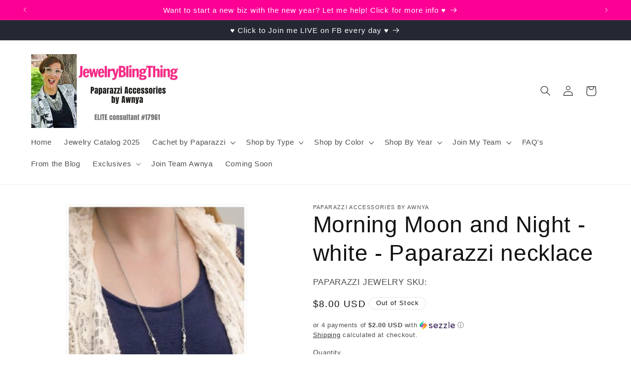

--- FILE ---
content_type: text/html; charset=utf-8
request_url: https://jewelryblingthing.com/products/morning-moon-and-night-white-paparazzi-necklace
body_size: 37273
content:
<!doctype html>
<html class="no-js" lang="en">
  <head>
  
<!-- Google tag (gtag.js) -->
<script async src="https://www.googletagmanager.com/gtag/js?id=GT-MBNT87P"></script>
<script>
  window.dataLayer = window.dataLayer || [];
  function gtag(){dataLayer.push(arguments);}
  gtag('js', new Date());

  gtag('config', 'GT-MBNT87P');
</script>
    <meta charset="utf-8">
    <meta http-equiv="X-UA-Compatible" content="IE=edge">
    <meta name="viewport" content="width=device-width,initial-scale=1">
    <meta name="theme-color" content="">
    <link rel="canonical" href="https://jewelryblingthing.com/products/morning-moon-and-night-white-paparazzi-necklace"><link rel="icon" type="image/png" href="//jewelryblingthing.com/cdn/shop/files/favicon.jpg?crop=center&height=32&v=1614364726&width=32"><title>
      Morning Moon and Night - white - Paparazzi necklace
 &ndash; JewelryBlingThing</title>
       
    
      <meta name="description" content="Embellished with a studded surface, three silver crescents featuring refreshing white stones connect into a bold Southwestern inspired pendant. Attached to an elongated silver chain adorned in dainty stone and silver beading, silver chains swing from the bottom of the pendant for a dash of whimsical flair. Features an ">
    

    

<meta property="og:site_name" content="JewelryBlingThing">
<meta property="og:url" content="https://jewelryblingthing.com/products/morning-moon-and-night-white-paparazzi-necklace">
<meta property="og:title" content="Morning Moon and Night - white - Paparazzi necklace">
<meta property="og:type" content="product">
<meta property="og:description" content="Embellished with a studded surface, three silver crescents featuring refreshing white stones connect into a bold Southwestern inspired pendant. Attached to an elongated silver chain adorned in dainty stone and silver beading, silver chains swing from the bottom of the pendant for a dash of whimsical flair. Features an "><meta property="og:image" content="http://jewelryblingthing.com/cdn/shop/products/Morning-MOON-and-Night-White.jpg?v=1571611816">
  <meta property="og:image:secure_url" content="https://jewelryblingthing.com/cdn/shop/products/Morning-MOON-and-Night-White.jpg?v=1571611816">
  <meta property="og:image:width" content="267">
  <meta property="og:image:height" content="400"><meta property="og:price:amount" content="8.00">
  <meta property="og:price:currency" content="USD"><meta name="twitter:card" content="summary_large_image">
<meta name="twitter:title" content="Morning Moon and Night - white - Paparazzi necklace">
<meta name="twitter:description" content="Embellished with a studded surface, three silver crescents featuring refreshing white stones connect into a bold Southwestern inspired pendant. Attached to an elongated silver chain adorned in dainty stone and silver beading, silver chains swing from the bottom of the pendant for a dash of whimsical flair. Features an ">


    <script src="//jewelryblingthing.com/cdn/shop/t/5/assets/constants.js?v=58251544750838685771692994484" defer="defer"></script>
    <script src="//jewelryblingthing.com/cdn/shop/t/5/assets/pubsub.js?v=158357773527763999511692994484" defer="defer"></script>
    <script src="//jewelryblingthing.com/cdn/shop/t/5/assets/global.js?v=54939145903281508041692994484" defer="defer"></script><script>window.performance && window.performance.mark && window.performance.mark('shopify.content_for_header.start');</script><meta name="google-site-verification" content="UFJ_7txq1UHnao4wj_7qJS5qnGr3_gDRN8RyQwnW_l0">
<meta name="facebook-domain-verification" content="q4hzx4tq9jwpg1l9q0tgxguvear2iu">
<meta name="facebook-domain-verification" content="h2eaijydlyxtx3w613aykkcm38rum7">
<meta name="facebook-domain-verification" content="ifcybxrvtro14ekzqkvoicv0y09696">
<meta name="facebook-domain-verification" content="9x7prxlaaj09p3qbvi7asty17w9j3z">
<meta id="shopify-digital-wallet" name="shopify-digital-wallet" content="/1511424100/digital_wallets/dialog">
<meta name="shopify-checkout-api-token" content="a6306d073a713f30e0b9ee3a8b8fe082">
<meta id="in-context-paypal-metadata" data-shop-id="1511424100" data-venmo-supported="true" data-environment="production" data-locale="en_US" data-paypal-v4="true" data-currency="USD">
<link rel="alternate" type="application/json+oembed" href="https://jewelryblingthing.com/products/morning-moon-and-night-white-paparazzi-necklace.oembed">
<script async="async" src="/checkouts/internal/preloads.js?locale=en-US"></script>
<script id="apple-pay-shop-capabilities" type="application/json">{"shopId":1511424100,"countryCode":"US","currencyCode":"USD","merchantCapabilities":["supports3DS"],"merchantId":"gid:\/\/shopify\/Shop\/1511424100","merchantName":"JewelryBlingThing","requiredBillingContactFields":["postalAddress","email"],"requiredShippingContactFields":["postalAddress","email"],"shippingType":"shipping","supportedNetworks":["visa","masterCard","amex","discover","elo","jcb"],"total":{"type":"pending","label":"JewelryBlingThing","amount":"1.00"},"shopifyPaymentsEnabled":true,"supportsSubscriptions":true}</script>
<script id="shopify-features" type="application/json">{"accessToken":"a6306d073a713f30e0b9ee3a8b8fe082","betas":["rich-media-storefront-analytics"],"domain":"jewelryblingthing.com","predictiveSearch":true,"shopId":1511424100,"locale":"en"}</script>
<script>var Shopify = Shopify || {};
Shopify.shop = "jewelry-bling-thing.myshopify.com";
Shopify.locale = "en";
Shopify.currency = {"active":"USD","rate":"1.0"};
Shopify.country = "US";
Shopify.theme = {"name":"Dawn","id":158365253914,"schema_name":"Dawn","schema_version":"11.0.0","theme_store_id":887,"role":"main"};
Shopify.theme.handle = "null";
Shopify.theme.style = {"id":null,"handle":null};
Shopify.cdnHost = "jewelryblingthing.com/cdn";
Shopify.routes = Shopify.routes || {};
Shopify.routes.root = "/";</script>
<script type="module">!function(o){(o.Shopify=o.Shopify||{}).modules=!0}(window);</script>
<script>!function(o){function n(){var o=[];function n(){o.push(Array.prototype.slice.apply(arguments))}return n.q=o,n}var t=o.Shopify=o.Shopify||{};t.loadFeatures=n(),t.autoloadFeatures=n()}(window);</script>
<script id="shop-js-analytics" type="application/json">{"pageType":"product"}</script>
<script defer="defer" async type="module" src="//jewelryblingthing.com/cdn/shopifycloud/shop-js/modules/v2/client.init-shop-cart-sync_BT-GjEfc.en.esm.js"></script>
<script defer="defer" async type="module" src="//jewelryblingthing.com/cdn/shopifycloud/shop-js/modules/v2/chunk.common_D58fp_Oc.esm.js"></script>
<script defer="defer" async type="module" src="//jewelryblingthing.com/cdn/shopifycloud/shop-js/modules/v2/chunk.modal_xMitdFEc.esm.js"></script>
<script type="module">
  await import("//jewelryblingthing.com/cdn/shopifycloud/shop-js/modules/v2/client.init-shop-cart-sync_BT-GjEfc.en.esm.js");
await import("//jewelryblingthing.com/cdn/shopifycloud/shop-js/modules/v2/chunk.common_D58fp_Oc.esm.js");
await import("//jewelryblingthing.com/cdn/shopifycloud/shop-js/modules/v2/chunk.modal_xMitdFEc.esm.js");

  window.Shopify.SignInWithShop?.initShopCartSync?.({"fedCMEnabled":true,"windoidEnabled":true});

</script>
<script>(function() {
  var isLoaded = false;
  function asyncLoad() {
    if (isLoaded) return;
    isLoaded = true;
    var urls = ["https:\/\/chimpstatic.com\/mcjs-connected\/js\/users\/324e478d3ec694a45ac66f96e\/5eb42c608a4f3b01c6a77ae5f.js?shop=jewelry-bling-thing.myshopify.com","https:\/\/cdn.autoketing.org\/sdk-cdn\/recommended\/dist\/top-pin-embed.js?t=1691273372507642214\u0026shop=jewelry-bling-thing.myshopify.com","https:\/\/cdn.autoketing.org\/sdk-cdn\/recommended\/dist\/top-pin-embed.js?t=1691273372738910364\u0026shop=jewelry-bling-thing.myshopify.com","https:\/\/cdn.autoketing.org\/sdk-cdn\/recommended\/dist\/top-pin-embed.js?t=1691273372737087267\u0026shop=jewelry-bling-thing.myshopify.com","https:\/\/cdn.autoketing.org\/sdk-cdn\/recommended\/dist\/top-pin-embed.js?t=1691273372873196269\u0026shop=jewelry-bling-thing.myshopify.com"];
    for (var i = 0; i < urls.length; i++) {
      var s = document.createElement('script');
      s.type = 'text/javascript';
      s.async = true;
      s.src = urls[i];
      var x = document.getElementsByTagName('script')[0];
      x.parentNode.insertBefore(s, x);
    }
  };
  if(window.attachEvent) {
    window.attachEvent('onload', asyncLoad);
  } else {
    window.addEventListener('load', asyncLoad, false);
  }
})();</script>
<script id="__st">var __st={"a":1511424100,"offset":-25200,"reqid":"49c91fda-2cbd-4fcb-b025-d76969bf877e-1769413593","pageurl":"jewelryblingthing.com\/products\/morning-moon-and-night-white-paparazzi-necklace","u":"05d053aecf55","p":"product","rtyp":"product","rid":1419615993956};</script>
<script>window.ShopifyPaypalV4VisibilityTracking = true;</script>
<script id="captcha-bootstrap">!function(){'use strict';const t='contact',e='account',n='new_comment',o=[[t,t],['blogs',n],['comments',n],[t,'customer']],c=[[e,'customer_login'],[e,'guest_login'],[e,'recover_customer_password'],[e,'create_customer']],r=t=>t.map((([t,e])=>`form[action*='/${t}']:not([data-nocaptcha='true']) input[name='form_type'][value='${e}']`)).join(','),a=t=>()=>t?[...document.querySelectorAll(t)].map((t=>t.form)):[];function s(){const t=[...o],e=r(t);return a(e)}const i='password',u='form_key',d=['recaptcha-v3-token','g-recaptcha-response','h-captcha-response',i],f=()=>{try{return window.sessionStorage}catch{return}},m='__shopify_v',_=t=>t.elements[u];function p(t,e,n=!1){try{const o=window.sessionStorage,c=JSON.parse(o.getItem(e)),{data:r}=function(t){const{data:e,action:n}=t;return t[m]||n?{data:e,action:n}:{data:t,action:n}}(c);for(const[e,n]of Object.entries(r))t.elements[e]&&(t.elements[e].value=n);n&&o.removeItem(e)}catch(o){console.error('form repopulation failed',{error:o})}}const l='form_type',E='cptcha';function T(t){t.dataset[E]=!0}const w=window,h=w.document,L='Shopify',v='ce_forms',y='captcha';let A=!1;((t,e)=>{const n=(g='f06e6c50-85a8-45c8-87d0-21a2b65856fe',I='https://cdn.shopify.com/shopifycloud/storefront-forms-hcaptcha/ce_storefront_forms_captcha_hcaptcha.v1.5.2.iife.js',D={infoText:'Protected by hCaptcha',privacyText:'Privacy',termsText:'Terms'},(t,e,n)=>{const o=w[L][v],c=o.bindForm;if(c)return c(t,g,e,D).then(n);var r;o.q.push([[t,g,e,D],n]),r=I,A||(h.body.append(Object.assign(h.createElement('script'),{id:'captcha-provider',async:!0,src:r})),A=!0)});var g,I,D;w[L]=w[L]||{},w[L][v]=w[L][v]||{},w[L][v].q=[],w[L][y]=w[L][y]||{},w[L][y].protect=function(t,e){n(t,void 0,e),T(t)},Object.freeze(w[L][y]),function(t,e,n,w,h,L){const[v,y,A,g]=function(t,e,n){const i=e?o:[],u=t?c:[],d=[...i,...u],f=r(d),m=r(i),_=r(d.filter((([t,e])=>n.includes(e))));return[a(f),a(m),a(_),s()]}(w,h,L),I=t=>{const e=t.target;return e instanceof HTMLFormElement?e:e&&e.form},D=t=>v().includes(t);t.addEventListener('submit',(t=>{const e=I(t);if(!e)return;const n=D(e)&&!e.dataset.hcaptchaBound&&!e.dataset.recaptchaBound,o=_(e),c=g().includes(e)&&(!o||!o.value);(n||c)&&t.preventDefault(),c&&!n&&(function(t){try{if(!f())return;!function(t){const e=f();if(!e)return;const n=_(t);if(!n)return;const o=n.value;o&&e.removeItem(o)}(t);const e=Array.from(Array(32),(()=>Math.random().toString(36)[2])).join('');!function(t,e){_(t)||t.append(Object.assign(document.createElement('input'),{type:'hidden',name:u})),t.elements[u].value=e}(t,e),function(t,e){const n=f();if(!n)return;const o=[...t.querySelectorAll(`input[type='${i}']`)].map((({name:t})=>t)),c=[...d,...o],r={};for(const[a,s]of new FormData(t).entries())c.includes(a)||(r[a]=s);n.setItem(e,JSON.stringify({[m]:1,action:t.action,data:r}))}(t,e)}catch(e){console.error('failed to persist form',e)}}(e),e.submit())}));const S=(t,e)=>{t&&!t.dataset[E]&&(n(t,e.some((e=>e===t))),T(t))};for(const o of['focusin','change'])t.addEventListener(o,(t=>{const e=I(t);D(e)&&S(e,y())}));const B=e.get('form_key'),M=e.get(l),P=B&&M;t.addEventListener('DOMContentLoaded',(()=>{const t=y();if(P)for(const e of t)e.elements[l].value===M&&p(e,B);[...new Set([...A(),...v().filter((t=>'true'===t.dataset.shopifyCaptcha))])].forEach((e=>S(e,t)))}))}(h,new URLSearchParams(w.location.search),n,t,e,['guest_login'])})(!0,!0)}();</script>
<script integrity="sha256-4kQ18oKyAcykRKYeNunJcIwy7WH5gtpwJnB7kiuLZ1E=" data-source-attribution="shopify.loadfeatures" defer="defer" src="//jewelryblingthing.com/cdn/shopifycloud/storefront/assets/storefront/load_feature-a0a9edcb.js" crossorigin="anonymous"></script>
<script data-source-attribution="shopify.dynamic_checkout.dynamic.init">var Shopify=Shopify||{};Shopify.PaymentButton=Shopify.PaymentButton||{isStorefrontPortableWallets:!0,init:function(){window.Shopify.PaymentButton.init=function(){};var t=document.createElement("script");t.src="https://jewelryblingthing.com/cdn/shopifycloud/portable-wallets/latest/portable-wallets.en.js",t.type="module",document.head.appendChild(t)}};
</script>
<script data-source-attribution="shopify.dynamic_checkout.buyer_consent">
  function portableWalletsHideBuyerConsent(e){var t=document.getElementById("shopify-buyer-consent"),n=document.getElementById("shopify-subscription-policy-button");t&&n&&(t.classList.add("hidden"),t.setAttribute("aria-hidden","true"),n.removeEventListener("click",e))}function portableWalletsShowBuyerConsent(e){var t=document.getElementById("shopify-buyer-consent"),n=document.getElementById("shopify-subscription-policy-button");t&&n&&(t.classList.remove("hidden"),t.removeAttribute("aria-hidden"),n.addEventListener("click",e))}window.Shopify?.PaymentButton&&(window.Shopify.PaymentButton.hideBuyerConsent=portableWalletsHideBuyerConsent,window.Shopify.PaymentButton.showBuyerConsent=portableWalletsShowBuyerConsent);
</script>
<script>
  function portableWalletsCleanup(e){e&&e.src&&console.error("Failed to load portable wallets script "+e.src);var t=document.querySelectorAll("shopify-accelerated-checkout .shopify-payment-button__skeleton, shopify-accelerated-checkout-cart .wallet-cart-button__skeleton"),e=document.getElementById("shopify-buyer-consent");for(let e=0;e<t.length;e++)t[e].remove();e&&e.remove()}function portableWalletsNotLoadedAsModule(e){e instanceof ErrorEvent&&"string"==typeof e.message&&e.message.includes("import.meta")&&"string"==typeof e.filename&&e.filename.includes("portable-wallets")&&(window.removeEventListener("error",portableWalletsNotLoadedAsModule),window.Shopify.PaymentButton.failedToLoad=e,"loading"===document.readyState?document.addEventListener("DOMContentLoaded",window.Shopify.PaymentButton.init):window.Shopify.PaymentButton.init())}window.addEventListener("error",portableWalletsNotLoadedAsModule);
</script>

<script type="module" src="https://jewelryblingthing.com/cdn/shopifycloud/portable-wallets/latest/portable-wallets.en.js" onError="portableWalletsCleanup(this)" crossorigin="anonymous"></script>
<script nomodule>
  document.addEventListener("DOMContentLoaded", portableWalletsCleanup);
</script>

<link id="shopify-accelerated-checkout-styles" rel="stylesheet" media="screen" href="https://jewelryblingthing.com/cdn/shopifycloud/portable-wallets/latest/accelerated-checkout-backwards-compat.css" crossorigin="anonymous">
<style id="shopify-accelerated-checkout-cart">
        #shopify-buyer-consent {
  margin-top: 1em;
  display: inline-block;
  width: 100%;
}

#shopify-buyer-consent.hidden {
  display: none;
}

#shopify-subscription-policy-button {
  background: none;
  border: none;
  padding: 0;
  text-decoration: underline;
  font-size: inherit;
  cursor: pointer;
}

#shopify-subscription-policy-button::before {
  box-shadow: none;
}

      </style>
<script id="sections-script" data-sections="header" defer="defer" src="//jewelryblingthing.com/cdn/shop/t/5/compiled_assets/scripts.js?v=23558"></script>
<script>window.performance && window.performance.mark && window.performance.mark('shopify.content_for_header.end');</script>


    <style data-shopify>
      
      
      
      
      

      
        :root,
        .color-background-1 {
          --color-background: 255,255,255;
        
          --gradient-background: #ffffff;
        
        --color-foreground: 18,18,18;
        --color-shadow: 18,18,18;
        --color-button: 255,52,135;
        --color-button-text: 255,255,255;
        --color-secondary-button: 255,255,255;
        --color-secondary-button-text: 18,18,18;
        --color-link: 18,18,18;
        --color-badge-foreground: 18,18,18;
        --color-badge-background: 255,255,255;
        --color-badge-border: 18,18,18;
        --payment-terms-background-color: rgb(255 255 255);
      }
      
        
        .color-background-2 {
          --color-background: 243,243,243;
        
          --gradient-background: #f3f3f3;
        
        --color-foreground: 18,18,18;
        --color-shadow: 18,18,18;
        --color-button: 18,18,18;
        --color-button-text: 243,243,243;
        --color-secondary-button: 243,243,243;
        --color-secondary-button-text: 18,18,18;
        --color-link: 18,18,18;
        --color-badge-foreground: 18,18,18;
        --color-badge-background: 243,243,243;
        --color-badge-border: 18,18,18;
        --payment-terms-background-color: rgb(243 243 243);
      }
      
        
        .color-inverse {
          --color-background: 36,40,51;
        
          --gradient-background: #242833;
        
        --color-foreground: 255,255,255;
        --color-shadow: 18,18,18;
        --color-button: 239,12,195;
        --color-button-text: 255,255,255;
        --color-secondary-button: 36,40,51;
        --color-secondary-button-text: 255,255,255;
        --color-link: 255,255,255;
        --color-badge-foreground: 255,255,255;
        --color-badge-background: 36,40,51;
        --color-badge-border: 255,255,255;
        --payment-terms-background-color: rgb(36 40 51);
      }
      
        
        .color-accent-1 {
          --color-background: 0,0,0;
        
          --gradient-background: #000000;
        
        --color-foreground: 255,108,227;
        --color-shadow: 18,18,18;
        --color-button: 255,255,255;
        --color-button-text: 18,18,18;
        --color-secondary-button: 0,0,0;
        --color-secondary-button-text: 255,255,255;
        --color-link: 255,255,255;
        --color-badge-foreground: 255,108,227;
        --color-badge-background: 0,0,0;
        --color-badge-border: 255,108,227;
        --payment-terms-background-color: rgb(0 0 0);
      }
      
        
        .color-accent-2 {
          --color-background: 252,0,149;
        
          --gradient-background: #fc0095;
        
        --color-foreground: 255,255,255;
        --color-shadow: 18,18,18;
        --color-button: 255,255,255;
        --color-button-text: 51,79,180;
        --color-secondary-button: 252,0,149;
        --color-secondary-button-text: 255,255,255;
        --color-link: 255,255,255;
        --color-badge-foreground: 255,255,255;
        --color-badge-background: 252,0,149;
        --color-badge-border: 255,255,255;
        --payment-terms-background-color: rgb(252 0 149);
      }
      
        
        .color-scheme-6b9e332f-0e30-44d4-b594-24ca70cb49c1 {
          --color-background: 255,255,255;
        
          --gradient-background: #ffffff;
        
        --color-foreground: 18,18,18;
        --color-shadow: 243,243,243;
        --color-button: 36,40,51;
        --color-button-text: 255,255,255;
        --color-secondary-button: 255,255,255;
        --color-secondary-button-text: 255,108,227;
        --color-link: 255,108,227;
        --color-badge-foreground: 18,18,18;
        --color-badge-background: 255,255,255;
        --color-badge-border: 18,18,18;
        --payment-terms-background-color: rgb(255 255 255);
      }
      

      body, .color-background-1, .color-background-2, .color-inverse, .color-accent-1, .color-accent-2, .color-scheme-6b9e332f-0e30-44d4-b594-24ca70cb49c1 {
        color: rgba(var(--color-foreground), 0.75);
        background-color: rgb(var(--color-background));
      }

      :root {
        --font-body-family: "system_ui", -apple-system, 'Segoe UI', Roboto, 'Helvetica Neue', 'Noto Sans', 'Liberation Sans', Arial, sans-serif, 'Apple Color Emoji', 'Segoe UI Emoji', 'Segoe UI Symbol', 'Noto Color Emoji';
        --font-body-style: normal;
        --font-body-weight: 400;
        --font-body-weight-bold: 700;

        --font-heading-family: "system_ui", -apple-system, 'Segoe UI', Roboto, 'Helvetica Neue', 'Noto Sans', 'Liberation Sans', Arial, sans-serif, 'Apple Color Emoji', 'Segoe UI Emoji', 'Segoe UI Symbol', 'Noto Color Emoji';
        --font-heading-style: normal;
        --font-heading-weight: 400;

        --font-body-scale: 1.05;
        --font-heading-scale: 1.0952380952380953;

        --media-padding: px;
        --media-border-opacity: 0.05;
        --media-border-width: 1px;
        --media-radius: 0px;
        --media-shadow-opacity: 0.0;
        --media-shadow-horizontal-offset: 0px;
        --media-shadow-vertical-offset: -10px;
        --media-shadow-blur-radius: 5px;
        --media-shadow-visible: 0;

        --page-width: 120rem;
        --page-width-margin: 0rem;

        --product-card-image-padding: 0.0rem;
        --product-card-corner-radius: 0.0rem;
        --product-card-text-alignment: left;
        --product-card-border-width: 0.0rem;
        --product-card-border-opacity: 0.1;
        --product-card-shadow-opacity: 0.0;
        --product-card-shadow-visible: 0;
        --product-card-shadow-horizontal-offset: 0.0rem;
        --product-card-shadow-vertical-offset: 0.4rem;
        --product-card-shadow-blur-radius: 0.5rem;

        --collection-card-image-padding: 0.0rem;
        --collection-card-corner-radius: 0.0rem;
        --collection-card-text-alignment: left;
        --collection-card-border-width: 0.0rem;
        --collection-card-border-opacity: 0.1;
        --collection-card-shadow-opacity: 0.0;
        --collection-card-shadow-visible: 0;
        --collection-card-shadow-horizontal-offset: 0.0rem;
        --collection-card-shadow-vertical-offset: 0.4rem;
        --collection-card-shadow-blur-radius: 0.5rem;

        --blog-card-image-padding: 0.0rem;
        --blog-card-corner-radius: 0.0rem;
        --blog-card-text-alignment: left;
        --blog-card-border-width: 0.0rem;
        --blog-card-border-opacity: 0.1;
        --blog-card-shadow-opacity: 0.0;
        --blog-card-shadow-visible: 0;
        --blog-card-shadow-horizontal-offset: 0.0rem;
        --blog-card-shadow-vertical-offset: 0.4rem;
        --blog-card-shadow-blur-radius: 0.5rem;

        --badge-corner-radius: 4.0rem;

        --popup-border-width: 1px;
        --popup-border-opacity: 0.1;
        --popup-corner-radius: 0px;
        --popup-shadow-opacity: 0.05;
        --popup-shadow-horizontal-offset: 0px;
        --popup-shadow-vertical-offset: 4px;
        --popup-shadow-blur-radius: 5px;

        --drawer-border-width: 1px;
        --drawer-border-opacity: 0.1;
        --drawer-shadow-opacity: 0.0;
        --drawer-shadow-horizontal-offset: 0px;
        --drawer-shadow-vertical-offset: 4px;
        --drawer-shadow-blur-radius: 5px;

        --spacing-sections-desktop: 0px;
        --spacing-sections-mobile: 0px;

        --grid-desktop-vertical-spacing: 12px;
        --grid-desktop-horizontal-spacing: 20px;
        --grid-mobile-vertical-spacing: 6px;
        --grid-mobile-horizontal-spacing: 10px;

        --text-boxes-border-opacity: 0.1;
        --text-boxes-border-width: 0px;
        --text-boxes-radius: 0px;
        --text-boxes-shadow-opacity: 0.0;
        --text-boxes-shadow-visible: 0;
        --text-boxes-shadow-horizontal-offset: 0px;
        --text-boxes-shadow-vertical-offset: 4px;
        --text-boxes-shadow-blur-radius: 5px;

        --buttons-radius: 8px;
        --buttons-radius-outset: 9px;
        --buttons-border-width: 1px;
        --buttons-border-opacity: 1.0;
        --buttons-shadow-opacity: 0.0;
        --buttons-shadow-visible: 0;
        --buttons-shadow-horizontal-offset: 0px;
        --buttons-shadow-vertical-offset: 4px;
        --buttons-shadow-blur-radius: 5px;
        --buttons-border-offset: 0.3px;

        --inputs-radius: 0px;
        --inputs-border-width: 1px;
        --inputs-border-opacity: 0.55;
        --inputs-shadow-opacity: 0.0;
        --inputs-shadow-horizontal-offset: 0px;
        --inputs-margin-offset: 0px;
        --inputs-shadow-vertical-offset: 2px;
        --inputs-shadow-blur-radius: 5px;
        --inputs-radius-outset: 0px;

        --variant-pills-radius: 40px;
        --variant-pills-border-width: 1px;
        --variant-pills-border-opacity: 0.55;
        --variant-pills-shadow-opacity: 0.0;
        --variant-pills-shadow-horizontal-offset: 0px;
        --variant-pills-shadow-vertical-offset: 4px;
        --variant-pills-shadow-blur-radius: 5px;
      }

      *,
      *::before,
      *::after {
        box-sizing: inherit;
      }

      html {
        box-sizing: border-box;
        font-size: calc(var(--font-body-scale) * 62.5%);
        height: 100%;
      }

      body {
        display: grid;
        grid-template-rows: auto auto 1fr auto;
        grid-template-columns: 100%;
        min-height: 100%;
        margin: 0;
        font-size: 1.5rem;
        letter-spacing: 0.06rem;
        line-height: calc(1 + 0.8 / var(--font-body-scale));
        font-family: var(--font-body-family);
        font-style: var(--font-body-style);
        font-weight: var(--font-body-weight);
      }

      @media screen and (min-width: 750px) {
        body {
          font-size: 1.6rem;
        }
      }
    </style>

    <link href="//jewelryblingthing.com/cdn/shop/t/5/assets/base.css?v=165191016556652226921692994482" rel="stylesheet" type="text/css" media="all" />
<link
        rel="stylesheet"
        href="//jewelryblingthing.com/cdn/shop/t/5/assets/component-predictive-search.css?v=118923337488134913561692994483"
        media="print"
        onload="this.media='all'"
      ><script>
      document.documentElement.className = document.documentElement.className.replace('no-js', 'js');
      if (Shopify.designMode) {
        document.documentElement.classList.add('shopify-design-mode');
      }
    </script>
    
    
    <meta name="google-site-verification" content="oBuw93209gruk4rWrq_9-aI-giWJQyhfgkB_qTDtLYM" />
  <script src="https://cdn.shopify.com/extensions/1f805629-c1d3-44c5-afa0-f2ef641295ef/booster-page-speed-optimizer-1/assets/speed-embed.js" type="text/javascript" defer="defer"></script>
<script src="https://cdn.shopify.com/extensions/019bc5da-5ba6-7e9a-9888-a6222a70d7c3/js-client-214/assets/pushowl-shopify.js" type="text/javascript" defer="defer"></script>
<link href="https://monorail-edge.shopifysvc.com" rel="dns-prefetch">
<script>(function(){if ("sendBeacon" in navigator && "performance" in window) {try {var session_token_from_headers = performance.getEntriesByType('navigation')[0].serverTiming.find(x => x.name == '_s').description;} catch {var session_token_from_headers = undefined;}var session_cookie_matches = document.cookie.match(/_shopify_s=([^;]*)/);var session_token_from_cookie = session_cookie_matches && session_cookie_matches.length === 2 ? session_cookie_matches[1] : "";var session_token = session_token_from_headers || session_token_from_cookie || "";function handle_abandonment_event(e) {var entries = performance.getEntries().filter(function(entry) {return /monorail-edge.shopifysvc.com/.test(entry.name);});if (!window.abandonment_tracked && entries.length === 0) {window.abandonment_tracked = true;var currentMs = Date.now();var navigation_start = performance.timing.navigationStart;var payload = {shop_id: 1511424100,url: window.location.href,navigation_start,duration: currentMs - navigation_start,session_token,page_type: "product"};window.navigator.sendBeacon("https://monorail-edge.shopifysvc.com/v1/produce", JSON.stringify({schema_id: "online_store_buyer_site_abandonment/1.1",payload: payload,metadata: {event_created_at_ms: currentMs,event_sent_at_ms: currentMs}}));}}window.addEventListener('pagehide', handle_abandonment_event);}}());</script>
<script id="web-pixels-manager-setup">(function e(e,d,r,n,o){if(void 0===o&&(o={}),!Boolean(null===(a=null===(i=window.Shopify)||void 0===i?void 0:i.analytics)||void 0===a?void 0:a.replayQueue)){var i,a;window.Shopify=window.Shopify||{};var t=window.Shopify;t.analytics=t.analytics||{};var s=t.analytics;s.replayQueue=[],s.publish=function(e,d,r){return s.replayQueue.push([e,d,r]),!0};try{self.performance.mark("wpm:start")}catch(e){}var l=function(){var e={modern:/Edge?\/(1{2}[4-9]|1[2-9]\d|[2-9]\d{2}|\d{4,})\.\d+(\.\d+|)|Firefox\/(1{2}[4-9]|1[2-9]\d|[2-9]\d{2}|\d{4,})\.\d+(\.\d+|)|Chrom(ium|e)\/(9{2}|\d{3,})\.\d+(\.\d+|)|(Maci|X1{2}).+ Version\/(15\.\d+|(1[6-9]|[2-9]\d|\d{3,})\.\d+)([,.]\d+|)( \(\w+\)|)( Mobile\/\w+|) Safari\/|Chrome.+OPR\/(9{2}|\d{3,})\.\d+\.\d+|(CPU[ +]OS|iPhone[ +]OS|CPU[ +]iPhone|CPU IPhone OS|CPU iPad OS)[ +]+(15[._]\d+|(1[6-9]|[2-9]\d|\d{3,})[._]\d+)([._]\d+|)|Android:?[ /-](13[3-9]|1[4-9]\d|[2-9]\d{2}|\d{4,})(\.\d+|)(\.\d+|)|Android.+Firefox\/(13[5-9]|1[4-9]\d|[2-9]\d{2}|\d{4,})\.\d+(\.\d+|)|Android.+Chrom(ium|e)\/(13[3-9]|1[4-9]\d|[2-9]\d{2}|\d{4,})\.\d+(\.\d+|)|SamsungBrowser\/([2-9]\d|\d{3,})\.\d+/,legacy:/Edge?\/(1[6-9]|[2-9]\d|\d{3,})\.\d+(\.\d+|)|Firefox\/(5[4-9]|[6-9]\d|\d{3,})\.\d+(\.\d+|)|Chrom(ium|e)\/(5[1-9]|[6-9]\d|\d{3,})\.\d+(\.\d+|)([\d.]+$|.*Safari\/(?![\d.]+ Edge\/[\d.]+$))|(Maci|X1{2}).+ Version\/(10\.\d+|(1[1-9]|[2-9]\d|\d{3,})\.\d+)([,.]\d+|)( \(\w+\)|)( Mobile\/\w+|) Safari\/|Chrome.+OPR\/(3[89]|[4-9]\d|\d{3,})\.\d+\.\d+|(CPU[ +]OS|iPhone[ +]OS|CPU[ +]iPhone|CPU IPhone OS|CPU iPad OS)[ +]+(10[._]\d+|(1[1-9]|[2-9]\d|\d{3,})[._]\d+)([._]\d+|)|Android:?[ /-](13[3-9]|1[4-9]\d|[2-9]\d{2}|\d{4,})(\.\d+|)(\.\d+|)|Mobile Safari.+OPR\/([89]\d|\d{3,})\.\d+\.\d+|Android.+Firefox\/(13[5-9]|1[4-9]\d|[2-9]\d{2}|\d{4,})\.\d+(\.\d+|)|Android.+Chrom(ium|e)\/(13[3-9]|1[4-9]\d|[2-9]\d{2}|\d{4,})\.\d+(\.\d+|)|Android.+(UC? ?Browser|UCWEB|U3)[ /]?(15\.([5-9]|\d{2,})|(1[6-9]|[2-9]\d|\d{3,})\.\d+)\.\d+|SamsungBrowser\/(5\.\d+|([6-9]|\d{2,})\.\d+)|Android.+MQ{2}Browser\/(14(\.(9|\d{2,})|)|(1[5-9]|[2-9]\d|\d{3,})(\.\d+|))(\.\d+|)|K[Aa][Ii]OS\/(3\.\d+|([4-9]|\d{2,})\.\d+)(\.\d+|)/},d=e.modern,r=e.legacy,n=navigator.userAgent;return n.match(d)?"modern":n.match(r)?"legacy":"unknown"}(),u="modern"===l?"modern":"legacy",c=(null!=n?n:{modern:"",legacy:""})[u],f=function(e){return[e.baseUrl,"/wpm","/b",e.hashVersion,"modern"===e.buildTarget?"m":"l",".js"].join("")}({baseUrl:d,hashVersion:r,buildTarget:u}),m=function(e){var d=e.version,r=e.bundleTarget,n=e.surface,o=e.pageUrl,i=e.monorailEndpoint;return{emit:function(e){var a=e.status,t=e.errorMsg,s=(new Date).getTime(),l=JSON.stringify({metadata:{event_sent_at_ms:s},events:[{schema_id:"web_pixels_manager_load/3.1",payload:{version:d,bundle_target:r,page_url:o,status:a,surface:n,error_msg:t},metadata:{event_created_at_ms:s}}]});if(!i)return console&&console.warn&&console.warn("[Web Pixels Manager] No Monorail endpoint provided, skipping logging."),!1;try{return self.navigator.sendBeacon.bind(self.navigator)(i,l)}catch(e){}var u=new XMLHttpRequest;try{return u.open("POST",i,!0),u.setRequestHeader("Content-Type","text/plain"),u.send(l),!0}catch(e){return console&&console.warn&&console.warn("[Web Pixels Manager] Got an unhandled error while logging to Monorail."),!1}}}}({version:r,bundleTarget:l,surface:e.surface,pageUrl:self.location.href,monorailEndpoint:e.monorailEndpoint});try{o.browserTarget=l,function(e){var d=e.src,r=e.async,n=void 0===r||r,o=e.onload,i=e.onerror,a=e.sri,t=e.scriptDataAttributes,s=void 0===t?{}:t,l=document.createElement("script"),u=document.querySelector("head"),c=document.querySelector("body");if(l.async=n,l.src=d,a&&(l.integrity=a,l.crossOrigin="anonymous"),s)for(var f in s)if(Object.prototype.hasOwnProperty.call(s,f))try{l.dataset[f]=s[f]}catch(e){}if(o&&l.addEventListener("load",o),i&&l.addEventListener("error",i),u)u.appendChild(l);else{if(!c)throw new Error("Did not find a head or body element to append the script");c.appendChild(l)}}({src:f,async:!0,onload:function(){if(!function(){var e,d;return Boolean(null===(d=null===(e=window.Shopify)||void 0===e?void 0:e.analytics)||void 0===d?void 0:d.initialized)}()){var d=window.webPixelsManager.init(e)||void 0;if(d){var r=window.Shopify.analytics;r.replayQueue.forEach((function(e){var r=e[0],n=e[1],o=e[2];d.publishCustomEvent(r,n,o)})),r.replayQueue=[],r.publish=d.publishCustomEvent,r.visitor=d.visitor,r.initialized=!0}}},onerror:function(){return m.emit({status:"failed",errorMsg:"".concat(f," has failed to load")})},sri:function(e){var d=/^sha384-[A-Za-z0-9+/=]+$/;return"string"==typeof e&&d.test(e)}(c)?c:"",scriptDataAttributes:o}),m.emit({status:"loading"})}catch(e){m.emit({status:"failed",errorMsg:(null==e?void 0:e.message)||"Unknown error"})}}})({shopId: 1511424100,storefrontBaseUrl: "https://jewelryblingthing.com",extensionsBaseUrl: "https://extensions.shopifycdn.com/cdn/shopifycloud/web-pixels-manager",monorailEndpoint: "https://monorail-edge.shopifysvc.com/unstable/produce_batch",surface: "storefront-renderer",enabledBetaFlags: ["2dca8a86"],webPixelsConfigList: [{"id":"894042394","configuration":"{\"config\":\"{\\\"pixel_id\\\":\\\"GT-MBNT87P\\\",\\\"target_country\\\":\\\"US\\\",\\\"gtag_events\\\":[{\\\"type\\\":\\\"purchase\\\",\\\"action_label\\\":\\\"MC-9BWCVB4FZN\\\"},{\\\"type\\\":\\\"page_view\\\",\\\"action_label\\\":\\\"MC-9BWCVB4FZN\\\"},{\\\"type\\\":\\\"view_item\\\",\\\"action_label\\\":\\\"MC-9BWCVB4FZN\\\"}],\\\"enable_monitoring_mode\\\":false}\"}","eventPayloadVersion":"v1","runtimeContext":"OPEN","scriptVersion":"b2a88bafab3e21179ed38636efcd8a93","type":"APP","apiClientId":1780363,"privacyPurposes":[],"dataSharingAdjustments":{"protectedCustomerApprovalScopes":["read_customer_address","read_customer_email","read_customer_name","read_customer_personal_data","read_customer_phone"]}},{"id":"321749274","configuration":"{\"pixel_id\":\"1209718619554443\",\"pixel_type\":\"facebook_pixel\",\"metaapp_system_user_token\":\"-\"}","eventPayloadVersion":"v1","runtimeContext":"OPEN","scriptVersion":"ca16bc87fe92b6042fbaa3acc2fbdaa6","type":"APP","apiClientId":2329312,"privacyPurposes":["ANALYTICS","MARKETING","SALE_OF_DATA"],"dataSharingAdjustments":{"protectedCustomerApprovalScopes":["read_customer_address","read_customer_email","read_customer_name","read_customer_personal_data","read_customer_phone"]}},{"id":"232096026","configuration":"{\"subdomain\": \"jewelry-bling-thing\"}","eventPayloadVersion":"v1","runtimeContext":"STRICT","scriptVersion":"69e1bed23f1568abe06fb9d113379033","type":"APP","apiClientId":1615517,"privacyPurposes":["ANALYTICS","MARKETING","SALE_OF_DATA"],"dataSharingAdjustments":{"protectedCustomerApprovalScopes":["read_customer_address","read_customer_email","read_customer_name","read_customer_personal_data","read_customer_phone"]}},{"id":"167969050","configuration":"{\"tagID\":\"2614295683854\"}","eventPayloadVersion":"v1","runtimeContext":"STRICT","scriptVersion":"18031546ee651571ed29edbe71a3550b","type":"APP","apiClientId":3009811,"privacyPurposes":["ANALYTICS","MARKETING","SALE_OF_DATA"],"dataSharingAdjustments":{"protectedCustomerApprovalScopes":["read_customer_address","read_customer_email","read_customer_name","read_customer_personal_data","read_customer_phone"]}},{"id":"shopify-app-pixel","configuration":"{}","eventPayloadVersion":"v1","runtimeContext":"STRICT","scriptVersion":"0450","apiClientId":"shopify-pixel","type":"APP","privacyPurposes":["ANALYTICS","MARKETING"]},{"id":"shopify-custom-pixel","eventPayloadVersion":"v1","runtimeContext":"LAX","scriptVersion":"0450","apiClientId":"shopify-pixel","type":"CUSTOM","privacyPurposes":["ANALYTICS","MARKETING"]}],isMerchantRequest: false,initData: {"shop":{"name":"JewelryBlingThing","paymentSettings":{"currencyCode":"USD"},"myshopifyDomain":"jewelry-bling-thing.myshopify.com","countryCode":"US","storefrontUrl":"https:\/\/jewelryblingthing.com"},"customer":null,"cart":null,"checkout":null,"productVariants":[{"price":{"amount":8.0,"currencyCode":"USD"},"product":{"title":"Morning Moon and Night - white - Paparazzi necklace","vendor":"Paparazzi Accessories by Awnya","id":"1419615993956","untranslatedTitle":"Morning Moon and Night - white - Paparazzi necklace","url":"\/products\/morning-moon-and-night-white-paparazzi-necklace","type":"necklace"},"id":"12868064215140","image":{"src":"\/\/jewelryblingthing.com\/cdn\/shop\/products\/Morning-MOON-and-Night-White.jpg?v=1571611816"},"sku":"","title":"Default Title","untranslatedTitle":"Default Title"}],"purchasingCompany":null},},"https://jewelryblingthing.com/cdn","fcfee988w5aeb613cpc8e4bc33m6693e112",{"modern":"","legacy":""},{"shopId":"1511424100","storefrontBaseUrl":"https:\/\/jewelryblingthing.com","extensionBaseUrl":"https:\/\/extensions.shopifycdn.com\/cdn\/shopifycloud\/web-pixels-manager","surface":"storefront-renderer","enabledBetaFlags":"[\"2dca8a86\"]","isMerchantRequest":"false","hashVersion":"fcfee988w5aeb613cpc8e4bc33m6693e112","publish":"custom","events":"[[\"page_viewed\",{}],[\"product_viewed\",{\"productVariant\":{\"price\":{\"amount\":8.0,\"currencyCode\":\"USD\"},\"product\":{\"title\":\"Morning Moon and Night - white - Paparazzi necklace\",\"vendor\":\"Paparazzi Accessories by Awnya\",\"id\":\"1419615993956\",\"untranslatedTitle\":\"Morning Moon and Night - white - Paparazzi necklace\",\"url\":\"\/products\/morning-moon-and-night-white-paparazzi-necklace\",\"type\":\"necklace\"},\"id\":\"12868064215140\",\"image\":{\"src\":\"\/\/jewelryblingthing.com\/cdn\/shop\/products\/Morning-MOON-and-Night-White.jpg?v=1571611816\"},\"sku\":\"\",\"title\":\"Default Title\",\"untranslatedTitle\":\"Default Title\"}}]]"});</script><script>
  window.ShopifyAnalytics = window.ShopifyAnalytics || {};
  window.ShopifyAnalytics.meta = window.ShopifyAnalytics.meta || {};
  window.ShopifyAnalytics.meta.currency = 'USD';
  var meta = {"product":{"id":1419615993956,"gid":"gid:\/\/shopify\/Product\/1419615993956","vendor":"Paparazzi Accessories by Awnya","type":"necklace","handle":"morning-moon-and-night-white-paparazzi-necklace","variants":[{"id":12868064215140,"price":800,"name":"Morning Moon and Night - white - Paparazzi necklace","public_title":null,"sku":""}],"remote":false},"page":{"pageType":"product","resourceType":"product","resourceId":1419615993956,"requestId":"49c91fda-2cbd-4fcb-b025-d76969bf877e-1769413593"}};
  for (var attr in meta) {
    window.ShopifyAnalytics.meta[attr] = meta[attr];
  }
</script>
<script class="analytics">
  (function () {
    var customDocumentWrite = function(content) {
      var jquery = null;

      if (window.jQuery) {
        jquery = window.jQuery;
      } else if (window.Checkout && window.Checkout.$) {
        jquery = window.Checkout.$;
      }

      if (jquery) {
        jquery('body').append(content);
      }
    };

    var hasLoggedConversion = function(token) {
      if (token) {
        return document.cookie.indexOf('loggedConversion=' + token) !== -1;
      }
      return false;
    }

    var setCookieIfConversion = function(token) {
      if (token) {
        var twoMonthsFromNow = new Date(Date.now());
        twoMonthsFromNow.setMonth(twoMonthsFromNow.getMonth() + 2);

        document.cookie = 'loggedConversion=' + token + '; expires=' + twoMonthsFromNow;
      }
    }

    var trekkie = window.ShopifyAnalytics.lib = window.trekkie = window.trekkie || [];
    if (trekkie.integrations) {
      return;
    }
    trekkie.methods = [
      'identify',
      'page',
      'ready',
      'track',
      'trackForm',
      'trackLink'
    ];
    trekkie.factory = function(method) {
      return function() {
        var args = Array.prototype.slice.call(arguments);
        args.unshift(method);
        trekkie.push(args);
        return trekkie;
      };
    };
    for (var i = 0; i < trekkie.methods.length; i++) {
      var key = trekkie.methods[i];
      trekkie[key] = trekkie.factory(key);
    }
    trekkie.load = function(config) {
      trekkie.config = config || {};
      trekkie.config.initialDocumentCookie = document.cookie;
      var first = document.getElementsByTagName('script')[0];
      var script = document.createElement('script');
      script.type = 'text/javascript';
      script.onerror = function(e) {
        var scriptFallback = document.createElement('script');
        scriptFallback.type = 'text/javascript';
        scriptFallback.onerror = function(error) {
                var Monorail = {
      produce: function produce(monorailDomain, schemaId, payload) {
        var currentMs = new Date().getTime();
        var event = {
          schema_id: schemaId,
          payload: payload,
          metadata: {
            event_created_at_ms: currentMs,
            event_sent_at_ms: currentMs
          }
        };
        return Monorail.sendRequest("https://" + monorailDomain + "/v1/produce", JSON.stringify(event));
      },
      sendRequest: function sendRequest(endpointUrl, payload) {
        // Try the sendBeacon API
        if (window && window.navigator && typeof window.navigator.sendBeacon === 'function' && typeof window.Blob === 'function' && !Monorail.isIos12()) {
          var blobData = new window.Blob([payload], {
            type: 'text/plain'
          });

          if (window.navigator.sendBeacon(endpointUrl, blobData)) {
            return true;
          } // sendBeacon was not successful

        } // XHR beacon

        var xhr = new XMLHttpRequest();

        try {
          xhr.open('POST', endpointUrl);
          xhr.setRequestHeader('Content-Type', 'text/plain');
          xhr.send(payload);
        } catch (e) {
          console.log(e);
        }

        return false;
      },
      isIos12: function isIos12() {
        return window.navigator.userAgent.lastIndexOf('iPhone; CPU iPhone OS 12_') !== -1 || window.navigator.userAgent.lastIndexOf('iPad; CPU OS 12_') !== -1;
      }
    };
    Monorail.produce('monorail-edge.shopifysvc.com',
      'trekkie_storefront_load_errors/1.1',
      {shop_id: 1511424100,
      theme_id: 158365253914,
      app_name: "storefront",
      context_url: window.location.href,
      source_url: "//jewelryblingthing.com/cdn/s/trekkie.storefront.8d95595f799fbf7e1d32231b9a28fd43b70c67d3.min.js"});

        };
        scriptFallback.async = true;
        scriptFallback.src = '//jewelryblingthing.com/cdn/s/trekkie.storefront.8d95595f799fbf7e1d32231b9a28fd43b70c67d3.min.js';
        first.parentNode.insertBefore(scriptFallback, first);
      };
      script.async = true;
      script.src = '//jewelryblingthing.com/cdn/s/trekkie.storefront.8d95595f799fbf7e1d32231b9a28fd43b70c67d3.min.js';
      first.parentNode.insertBefore(script, first);
    };
    trekkie.load(
      {"Trekkie":{"appName":"storefront","development":false,"defaultAttributes":{"shopId":1511424100,"isMerchantRequest":null,"themeId":158365253914,"themeCityHash":"1701724763178547428","contentLanguage":"en","currency":"USD","eventMetadataId":"3d757e88-de8c-4b8a-80aa-50091080b222"},"isServerSideCookieWritingEnabled":true,"monorailRegion":"shop_domain","enabledBetaFlags":["65f19447"]},"Session Attribution":{},"S2S":{"facebookCapiEnabled":true,"source":"trekkie-storefront-renderer","apiClientId":580111}}
    );

    var loaded = false;
    trekkie.ready(function() {
      if (loaded) return;
      loaded = true;

      window.ShopifyAnalytics.lib = window.trekkie;

      var originalDocumentWrite = document.write;
      document.write = customDocumentWrite;
      try { window.ShopifyAnalytics.merchantGoogleAnalytics.call(this); } catch(error) {};
      document.write = originalDocumentWrite;

      window.ShopifyAnalytics.lib.page(null,{"pageType":"product","resourceType":"product","resourceId":1419615993956,"requestId":"49c91fda-2cbd-4fcb-b025-d76969bf877e-1769413593","shopifyEmitted":true});

      var match = window.location.pathname.match(/checkouts\/(.+)\/(thank_you|post_purchase)/)
      var token = match? match[1]: undefined;
      if (!hasLoggedConversion(token)) {
        setCookieIfConversion(token);
        window.ShopifyAnalytics.lib.track("Viewed Product",{"currency":"USD","variantId":12868064215140,"productId":1419615993956,"productGid":"gid:\/\/shopify\/Product\/1419615993956","name":"Morning Moon and Night - white - Paparazzi necklace","price":"8.00","sku":"","brand":"Paparazzi Accessories by Awnya","variant":null,"category":"necklace","nonInteraction":true,"remote":false},undefined,undefined,{"shopifyEmitted":true});
      window.ShopifyAnalytics.lib.track("monorail:\/\/trekkie_storefront_viewed_product\/1.1",{"currency":"USD","variantId":12868064215140,"productId":1419615993956,"productGid":"gid:\/\/shopify\/Product\/1419615993956","name":"Morning Moon and Night - white - Paparazzi necklace","price":"8.00","sku":"","brand":"Paparazzi Accessories by Awnya","variant":null,"category":"necklace","nonInteraction":true,"remote":false,"referer":"https:\/\/jewelryblingthing.com\/products\/morning-moon-and-night-white-paparazzi-necklace"});
      }
    });


        var eventsListenerScript = document.createElement('script');
        eventsListenerScript.async = true;
        eventsListenerScript.src = "//jewelryblingthing.com/cdn/shopifycloud/storefront/assets/shop_events_listener-3da45d37.js";
        document.getElementsByTagName('head')[0].appendChild(eventsListenerScript);

})();</script>
<script
  defer
  src="https://jewelryblingthing.com/cdn/shopifycloud/perf-kit/shopify-perf-kit-3.0.4.min.js"
  data-application="storefront-renderer"
  data-shop-id="1511424100"
  data-render-region="gcp-us-east1"
  data-page-type="product"
  data-theme-instance-id="158365253914"
  data-theme-name="Dawn"
  data-theme-version="11.0.0"
  data-monorail-region="shop_domain"
  data-resource-timing-sampling-rate="10"
  data-shs="true"
  data-shs-beacon="true"
  data-shs-export-with-fetch="true"
  data-shs-logs-sample-rate="1"
  data-shs-beacon-endpoint="https://jewelryblingthing.com/api/collect"
></script>
</head>

  <body class="gradient">
    <a class="skip-to-content-link button visually-hidden" href="#MainContent">
      Skip to content
    </a><!-- BEGIN sections: header-group -->
<div id="shopify-section-sections--20674901803290__announcement-bar" class="shopify-section shopify-section-group-header-group announcement-bar-section"><link href="//jewelryblingthing.com/cdn/shop/t/5/assets/component-slideshow.css?v=107725913939919748051692994483" rel="stylesheet" type="text/css" media="all" />
<link href="//jewelryblingthing.com/cdn/shop/t/5/assets/component-slider.css?v=114212096148022386971692994483" rel="stylesheet" type="text/css" media="all" />


<div
  class="utility-bar color-accent-2 gradient utility-bar--bottom-border"
  
>
  <div class="page-width utility-bar__grid"><slideshow-component
        class="announcement-bar"
        role="region"
        aria-roledescription="Carousel"
        aria-label="Announcement bar"
      >
        <div class="announcement-bar-slider slider-buttons">
          <button
            type="button"
            class="slider-button slider-button--prev"
            name="previous"
            aria-label="Previous announcement"
            aria-controls="Slider-sections--20674901803290__announcement-bar"
          >
            <svg aria-hidden="true" focusable="false" class="icon icon-caret" viewBox="0 0 10 6">
  <path fill-rule="evenodd" clip-rule="evenodd" d="M9.354.646a.5.5 0 00-.708 0L5 4.293 1.354.646a.5.5 0 00-.708.708l4 4a.5.5 0 00.708 0l4-4a.5.5 0 000-.708z" fill="currentColor">
</svg>

          </button>
          <div
            class="grid grid--1-col slider slider--everywhere"
            id="Slider-sections--20674901803290__announcement-bar"
            aria-live="polite"
            aria-atomic="true"
            data-autoplay="false"
            data-speed="5"
          ><div
                class="slideshow__slide slider__slide grid__item grid--1-col"
                id="Slide-sections--20674901803290__announcement-bar-1"
                
                role="group"
                aria-roledescription="Announcement"
                aria-label="1 of 2"
                tabindex="-1"
              >
                <div
                  class="announcement-bar__announcement"
                  role="region"
                  aria-label="Announcement"
                  
                ><a
                        href="https://JoinAwnya.com"
                        class="announcement-bar__link link link--text focus-inset animate-arrow"
                      ><p class="announcement-bar__message h5">
                      <span>Want to start a new biz with the new year?  Let me help!   Click for more info ♥</span><svg
  viewBox="0 0 14 10"
  fill="none"
  aria-hidden="true"
  focusable="false"
  class="icon icon-arrow"
  xmlns="http://www.w3.org/2000/svg"
>
  <path fill-rule="evenodd" clip-rule="evenodd" d="M8.537.808a.5.5 0 01.817-.162l4 4a.5.5 0 010 .708l-4 4a.5.5 0 11-.708-.708L11.793 5.5H1a.5.5 0 010-1h10.793L8.646 1.354a.5.5 0 01-.109-.546z" fill="currentColor">
</svg>

</p></a></div>
              </div><div
                class="slideshow__slide slider__slide grid__item grid--1-col"
                id="Slide-sections--20674901803290__announcement-bar-2"
                
                role="group"
                aria-roledescription="Announcement"
                aria-label="2 of 2"
                tabindex="-1"
              >
                <div
                  class="announcement-bar__announcement"
                  role="region"
                  aria-label="Announcement"
                  
                ><p class="announcement-bar__message h5">
                      <span>Welcome to our store</span></p></div>
              </div></div>
          <button
            type="button"
            class="slider-button slider-button--next"
            name="next"
            aria-label="Next announcement"
            aria-controls="Slider-sections--20674901803290__announcement-bar"
          >
            <svg aria-hidden="true" focusable="false" class="icon icon-caret" viewBox="0 0 10 6">
  <path fill-rule="evenodd" clip-rule="evenodd" d="M9.354.646a.5.5 0 00-.708 0L5 4.293 1.354.646a.5.5 0 00-.708.708l4 4a.5.5 0 00.708 0l4-4a.5.5 0 000-.708z" fill="currentColor">
</svg>

          </button>
        </div>
      </slideshow-component><div class="localization-wrapper">
</div>
  </div>
</div>


</div><div id="shopify-section-sections--20674901803290__announcement_bar_FrFrgT" class="shopify-section shopify-section-group-header-group announcement-bar-section"><link href="//jewelryblingthing.com/cdn/shop/t/5/assets/component-slideshow.css?v=107725913939919748051692994483" rel="stylesheet" type="text/css" media="all" />
<link href="//jewelryblingthing.com/cdn/shop/t/5/assets/component-slider.css?v=114212096148022386971692994483" rel="stylesheet" type="text/css" media="all" />


<div
  class="utility-bar color-inverse gradient utility-bar--bottom-border"
  
>
  <div class="page-width utility-bar__grid"><div
        class="announcement-bar"
        role="region"
        aria-label="Announcement"
        
      ><a
              href="https://www.facebook.com/AwnyasBling/live_videos/"
              class="announcement-bar__link link link--text focus-inset animate-arrow"
            ><p class="announcement-bar__message h5">
            <span>♥ Click to Join me LIVE on FB every day ♥</span><svg
  viewBox="0 0 14 10"
  fill="none"
  aria-hidden="true"
  focusable="false"
  class="icon icon-arrow"
  xmlns="http://www.w3.org/2000/svg"
>
  <path fill-rule="evenodd" clip-rule="evenodd" d="M8.537.808a.5.5 0 01.817-.162l4 4a.5.5 0 010 .708l-4 4a.5.5 0 11-.708-.708L11.793 5.5H1a.5.5 0 010-1h10.793L8.646 1.354a.5.5 0 01-.109-.546z" fill="currentColor">
</svg>

</p></a></div><div class="localization-wrapper">
</div>
  </div>
</div>


</div><div id="shopify-section-sections--20674901803290__header" class="shopify-section shopify-section-group-header-group section-header"><link rel="stylesheet" href="//jewelryblingthing.com/cdn/shop/t/5/assets/component-list-menu.css?v=151968516119678728991692994483" media="print" onload="this.media='all'">
<link rel="stylesheet" href="//jewelryblingthing.com/cdn/shop/t/5/assets/component-search.css?v=130382253973794904871692994483" media="print" onload="this.media='all'">
<link rel="stylesheet" href="//jewelryblingthing.com/cdn/shop/t/5/assets/component-menu-drawer.css?v=31331429079022630271692994483" media="print" onload="this.media='all'">
<link rel="stylesheet" href="//jewelryblingthing.com/cdn/shop/t/5/assets/component-cart-notification.css?v=54116361853792938221692994483" media="print" onload="this.media='all'">
<link rel="stylesheet" href="//jewelryblingthing.com/cdn/shop/t/5/assets/component-cart-items.css?v=63185545252468242311692994483" media="print" onload="this.media='all'"><link rel="stylesheet" href="//jewelryblingthing.com/cdn/shop/t/5/assets/component-price.css?v=70172745017360139101692994483" media="print" onload="this.media='all'">
  <link rel="stylesheet" href="//jewelryblingthing.com/cdn/shop/t/5/assets/component-loading-overlay.css?v=58800470094666109841692994483" media="print" onload="this.media='all'"><noscript><link href="//jewelryblingthing.com/cdn/shop/t/5/assets/component-list-menu.css?v=151968516119678728991692994483" rel="stylesheet" type="text/css" media="all" /></noscript>
<noscript><link href="//jewelryblingthing.com/cdn/shop/t/5/assets/component-search.css?v=130382253973794904871692994483" rel="stylesheet" type="text/css" media="all" /></noscript>
<noscript><link href="//jewelryblingthing.com/cdn/shop/t/5/assets/component-menu-drawer.css?v=31331429079022630271692994483" rel="stylesheet" type="text/css" media="all" /></noscript>
<noscript><link href="//jewelryblingthing.com/cdn/shop/t/5/assets/component-cart-notification.css?v=54116361853792938221692994483" rel="stylesheet" type="text/css" media="all" /></noscript>
<noscript><link href="//jewelryblingthing.com/cdn/shop/t/5/assets/component-cart-items.css?v=63185545252468242311692994483" rel="stylesheet" type="text/css" media="all" /></noscript>

<style>
  header-drawer {
    justify-self: start;
    margin-left: -1.2rem;
  }@media screen and (min-width: 990px) {
      header-drawer {
        display: none;
      }
    }.menu-drawer-container {
    display: flex;
  }

  .list-menu {
    list-style: none;
    padding: 0;
    margin: 0;
  }

  .list-menu--inline {
    display: inline-flex;
    flex-wrap: wrap;
  }

  summary.list-menu__item {
    padding-right: 2.7rem;
  }

  .list-menu__item {
    display: flex;
    align-items: center;
    line-height: calc(1 + 0.3 / var(--font-body-scale));
  }

  .list-menu__item--link {
    text-decoration: none;
    padding-bottom: 1rem;
    padding-top: 1rem;
    line-height: calc(1 + 0.8 / var(--font-body-scale));
  }

  @media screen and (min-width: 750px) {
    .list-menu__item--link {
      padding-bottom: 0.5rem;
      padding-top: 0.5rem;
    }
  }
</style><style data-shopify>.header {
    padding: 10px 3rem 10px 3rem;
  }

  .section-header {
    position: sticky; /* This is for fixing a Safari z-index issue. PR #2147 */
    margin-bottom: 0px;
  }

  @media screen and (min-width: 750px) {
    .section-header {
      margin-bottom: 0px;
    }
  }

  @media screen and (min-width: 990px) {
    .header {
      padding-top: 20px;
      padding-bottom: 20px;
    }
  }</style><script src="//jewelryblingthing.com/cdn/shop/t/5/assets/details-disclosure.js?v=13653116266235556501692994484" defer="defer"></script>
<script src="//jewelryblingthing.com/cdn/shop/t/5/assets/details-modal.js?v=25581673532751508451692994484" defer="defer"></script>
<script src="//jewelryblingthing.com/cdn/shop/t/5/assets/cart-notification.js?v=133508293167896966491692994483" defer="defer"></script>
<script src="//jewelryblingthing.com/cdn/shop/t/5/assets/search-form.js?v=133129549252120666541692994484" defer="defer"></script><svg xmlns="http://www.w3.org/2000/svg" class="hidden">
  <symbol id="icon-search" viewbox="0 0 18 19" fill="none">
    <path fill-rule="evenodd" clip-rule="evenodd" d="M11.03 11.68A5.784 5.784 0 112.85 3.5a5.784 5.784 0 018.18 8.18zm.26 1.12a6.78 6.78 0 11.72-.7l5.4 5.4a.5.5 0 11-.71.7l-5.41-5.4z" fill="currentColor"/>
  </symbol>

  <symbol id="icon-reset" class="icon icon-close"  fill="none" viewBox="0 0 18 18" stroke="currentColor">
    <circle r="8.5" cy="9" cx="9" stroke-opacity="0.2"/>
    <path d="M6.82972 6.82915L1.17193 1.17097" stroke-linecap="round" stroke-linejoin="round" transform="translate(5 5)"/>
    <path d="M1.22896 6.88502L6.77288 1.11523" stroke-linecap="round" stroke-linejoin="round" transform="translate(5 5)"/>
  </symbol>

  <symbol id="icon-close" class="icon icon-close" fill="none" viewBox="0 0 18 17">
    <path d="M.865 15.978a.5.5 0 00.707.707l7.433-7.431 7.579 7.282a.501.501 0 00.846-.37.5.5 0 00-.153-.351L9.712 8.546l7.417-7.416a.5.5 0 10-.707-.708L8.991 7.853 1.413.573a.5.5 0 10-.693.72l7.563 7.268-7.418 7.417z" fill="currentColor">
  </symbol>
</svg><div class="header-wrapper color-scheme-6b9e332f-0e30-44d4-b594-24ca70cb49c1 gradient header-wrapper--border-bottom"><header class="header header--top-left header--mobile-left page-width header--has-menu header--has-account">

<header-drawer data-breakpoint="tablet">
  <details id="Details-menu-drawer-container" class="menu-drawer-container">
    <summary
      class="header__icon header__icon--menu header__icon--summary link focus-inset"
      aria-label="Menu"
    >
      <span>
        <svg
  xmlns="http://www.w3.org/2000/svg"
  aria-hidden="true"
  focusable="false"
  class="icon icon-hamburger"
  fill="none"
  viewBox="0 0 18 16"
>
  <path d="M1 .5a.5.5 0 100 1h15.71a.5.5 0 000-1H1zM.5 8a.5.5 0 01.5-.5h15.71a.5.5 0 010 1H1A.5.5 0 01.5 8zm0 7a.5.5 0 01.5-.5h15.71a.5.5 0 010 1H1a.5.5 0 01-.5-.5z" fill="currentColor">
</svg>

        <svg
  xmlns="http://www.w3.org/2000/svg"
  aria-hidden="true"
  focusable="false"
  class="icon icon-close"
  fill="none"
  viewBox="0 0 18 17"
>
  <path d="M.865 15.978a.5.5 0 00.707.707l7.433-7.431 7.579 7.282a.501.501 0 00.846-.37.5.5 0 00-.153-.351L9.712 8.546l7.417-7.416a.5.5 0 10-.707-.708L8.991 7.853 1.413.573a.5.5 0 10-.693.72l7.563 7.268-7.418 7.417z" fill="currentColor">
</svg>

      </span>
    </summary>
    <div id="menu-drawer" class="gradient menu-drawer motion-reduce color-background-1">
      <div class="menu-drawer__inner-container">
        <div class="menu-drawer__navigation-container">
          <nav class="menu-drawer__navigation">
            <ul class="menu-drawer__menu has-submenu list-menu" role="list"><li><a
                      id="HeaderDrawer-home"
                      href="/"
                      class="menu-drawer__menu-item list-menu__item link link--text focus-inset"
                      
                    >
                      Home
                    </a></li><li><a
                      id="HeaderDrawer-jewelry-catalog-2025"
                      href="https://jewelryblingthing.com/collections/2025-collection"
                      class="menu-drawer__menu-item list-menu__item link link--text focus-inset"
                      
                    >
                      Jewelry Catalog 2025
                    </a></li><li><details id="Details-menu-drawer-menu-item-3">
                      <summary
                        id="HeaderDrawer-cachet-by-paparazzi"
                        class="menu-drawer__menu-item list-menu__item link link--text focus-inset"
                      >
                        Cachet by Paparazzi 
                        <svg
  viewBox="0 0 14 10"
  fill="none"
  aria-hidden="true"
  focusable="false"
  class="icon icon-arrow"
  xmlns="http://www.w3.org/2000/svg"
>
  <path fill-rule="evenodd" clip-rule="evenodd" d="M8.537.808a.5.5 0 01.817-.162l4 4a.5.5 0 010 .708l-4 4a.5.5 0 11-.708-.708L11.793 5.5H1a.5.5 0 010-1h10.793L8.646 1.354a.5.5 0 01-.109-.546z" fill="currentColor">
</svg>

                        <svg aria-hidden="true" focusable="false" class="icon icon-caret" viewBox="0 0 10 6">
  <path fill-rule="evenodd" clip-rule="evenodd" d="M9.354.646a.5.5 0 00-.708 0L5 4.293 1.354.646a.5.5 0 00-.708.708l4 4a.5.5 0 00.708 0l4-4a.5.5 0 000-.708z" fill="currentColor">
</svg>

                      </summary>
                      <div
                        id="link-cachet-by-paparazzi"
                        class="menu-drawer__submenu has-submenu gradient motion-reduce"
                        tabindex="-1"
                      >
                        <div class="menu-drawer__inner-submenu">
                          <button class="menu-drawer__close-button link link--text focus-inset" aria-expanded="true">
                            <svg
  viewBox="0 0 14 10"
  fill="none"
  aria-hidden="true"
  focusable="false"
  class="icon icon-arrow"
  xmlns="http://www.w3.org/2000/svg"
>
  <path fill-rule="evenodd" clip-rule="evenodd" d="M8.537.808a.5.5 0 01.817-.162l4 4a.5.5 0 010 .708l-4 4a.5.5 0 11-.708-.708L11.793 5.5H1a.5.5 0 010-1h10.793L8.646 1.354a.5.5 0 01-.109-.546z" fill="currentColor">
</svg>

                            Cachet by Paparazzi 
                          </button>
                          <ul class="menu-drawer__menu list-menu" role="list" tabindex="-1"><li><a
                                    id="HeaderDrawer-cachet-by-paparazzi-about-cachet-by-paparazzi"
                                    href="/pages/cachet-by-paparazzi"
                                    class="menu-drawer__menu-item link link--text list-menu__item focus-inset"
                                    
                                  >
                                    About Cachet by Paparazzi
                                  </a></li><li><a
                                    id="HeaderDrawer-cachet-by-paparazzi-cachet-care-instructions"
                                    href="/pages/cachet-by-paparazzi-care-instructions"
                                    class="menu-drawer__menu-item link link--text list-menu__item focus-inset"
                                    
                                  >
                                    Cachet Care Instructions
                                  </a></li><li><a
                                    id="HeaderDrawer-cachet-by-paparazzi-cachet-by-paparazzi-return-policy"
                                    href="/blogs/news/cachet-is-coming"
                                    class="menu-drawer__menu-item link link--text list-menu__item focus-inset"
                                    
                                  >
                                    Cachet by Paparazzi Return Policy
                                  </a></li><li><a
                                    id="HeaderDrawer-cachet-by-paparazzi-shop-for-cachet"
                                    href="https://paparazziaccessories.com/cachet/shop/?consultant=17961"
                                    class="menu-drawer__menu-item link link--text list-menu__item focus-inset"
                                    
                                  >
                                    Shop for Cachet
                                  </a></li></ul>
                        </div>
                      </div>
                    </details></li><li><details id="Details-menu-drawer-menu-item-4">
                      <summary
                        id="HeaderDrawer-shop-by-type"
                        class="menu-drawer__menu-item list-menu__item link link--text focus-inset"
                      >
                        Shop by Type
                        <svg
  viewBox="0 0 14 10"
  fill="none"
  aria-hidden="true"
  focusable="false"
  class="icon icon-arrow"
  xmlns="http://www.w3.org/2000/svg"
>
  <path fill-rule="evenodd" clip-rule="evenodd" d="M8.537.808a.5.5 0 01.817-.162l4 4a.5.5 0 010 .708l-4 4a.5.5 0 11-.708-.708L11.793 5.5H1a.5.5 0 010-1h10.793L8.646 1.354a.5.5 0 01-.109-.546z" fill="currentColor">
</svg>

                        <svg aria-hidden="true" focusable="false" class="icon icon-caret" viewBox="0 0 10 6">
  <path fill-rule="evenodd" clip-rule="evenodd" d="M9.354.646a.5.5 0 00-.708 0L5 4.293 1.354.646a.5.5 0 00-.708.708l4 4a.5.5 0 00.708 0l4-4a.5.5 0 000-.708z" fill="currentColor">
</svg>

                      </summary>
                      <div
                        id="link-shop-by-type"
                        class="menu-drawer__submenu has-submenu gradient motion-reduce"
                        tabindex="-1"
                      >
                        <div class="menu-drawer__inner-submenu">
                          <button class="menu-drawer__close-button link link--text focus-inset" aria-expanded="true">
                            <svg
  viewBox="0 0 14 10"
  fill="none"
  aria-hidden="true"
  focusable="false"
  class="icon icon-arrow"
  xmlns="http://www.w3.org/2000/svg"
>
  <path fill-rule="evenodd" clip-rule="evenodd" d="M8.537.808a.5.5 0 01.817-.162l4 4a.5.5 0 010 .708l-4 4a.5.5 0 11-.708-.708L11.793 5.5H1a.5.5 0 010-1h10.793L8.646 1.354a.5.5 0 01-.109-.546z" fill="currentColor">
</svg>

                            Shop by Type
                          </button>
                          <ul class="menu-drawer__menu list-menu" role="list" tabindex="-1"><li><a
                                    id="HeaderDrawer-shop-by-type-brooches"
                                    href="/collections/brooches"
                                    class="menu-drawer__menu-item link link--text list-menu__item focus-inset"
                                    
                                  >
                                    Brooches
                                  </a></li><li><a
                                    id="HeaderDrawer-shop-by-type-paparazzi-new-releases"
                                    href="/collections/paparazzi-new-releases"
                                    class="menu-drawer__menu-item link link--text list-menu__item focus-inset"
                                    
                                  >
                                    Paparazzi New Releases
                                  </a></li><li><a
                                    id="HeaderDrawer-shop-by-type-blockbusters"
                                    href="/collections/blockbusters"
                                    class="menu-drawer__menu-item link link--text list-menu__item focus-inset"
                                    
                                  >
                                    Blockbusters
                                  </a></li><li><a
                                    id="HeaderDrawer-shop-by-type-hair-clips"
                                    href="/collections/hair-clips"
                                    class="menu-drawer__menu-item link link--text list-menu__item focus-inset"
                                    
                                  >
                                    Hair Clips
                                  </a></li><li><a
                                    id="HeaderDrawer-shop-by-type-headbands"
                                    href="/collections/headbands"
                                    class="menu-drawer__menu-item link link--text list-menu__item focus-inset"
                                    
                                  >
                                    Headbands
                                  </a></li><li><a
                                    id="HeaderDrawer-shop-by-type-one-and-done-items"
                                    href="/collections/one-and-done"
                                    class="menu-drawer__menu-item link link--text list-menu__item focus-inset"
                                    
                                  >
                                    One and Done Items
                                  </a></li><li><a
                                    id="HeaderDrawer-shop-by-type-earrings"
                                    href="/collections/earrings"
                                    class="menu-drawer__menu-item link link--text list-menu__item focus-inset"
                                    
                                  >
                                    Earrings
                                  </a></li><li><a
                                    id="HeaderDrawer-shop-by-type-necklaces"
                                    href="/collections/necklaces"
                                    class="menu-drawer__menu-item link link--text list-menu__item focus-inset"
                                    
                                  >
                                    Necklaces
                                  </a></li><li><a
                                    id="HeaderDrawer-shop-by-type-bracelets"
                                    href="/collections/bracelets"
                                    class="menu-drawer__menu-item link link--text list-menu__item focus-inset"
                                    
                                  >
                                    Bracelets
                                  </a></li><li><a
                                    id="HeaderDrawer-shop-by-type-cufflinks"
                                    href="/collections/cufflinks"
                                    class="menu-drawer__menu-item link link--text list-menu__item focus-inset"
                                    
                                  >
                                    Cufflinks
                                  </a></li><li><a
                                    id="HeaderDrawer-shop-by-type-rings"
                                    href="/collections/rings"
                                    class="menu-drawer__menu-item link link--text list-menu__item focus-inset"
                                    
                                  >
                                    Rings
                                  </a></li><li><a
                                    id="HeaderDrawer-shop-by-type-anklets"
                                    href="/collections/anklets"
                                    class="menu-drawer__menu-item link link--text list-menu__item focus-inset"
                                    
                                  >
                                    Anklets
                                  </a></li><li><a
                                    id="HeaderDrawer-shop-by-type-lanyards"
                                    href="/collections/lanyards"
                                    class="menu-drawer__menu-item link link--text list-menu__item focus-inset"
                                    
                                  >
                                    Lanyards
                                  </a></li><li><a
                                    id="HeaderDrawer-shop-by-type-butterflies"
                                    href="/collections/butterflies"
                                    class="menu-drawer__menu-item link link--text list-menu__item focus-inset"
                                    
                                  >
                                    Butterflies
                                  </a></li><li><a
                                    id="HeaderDrawer-shop-by-type-mens-accessories"
                                    href="/collections/mens-accessories"
                                    class="menu-drawer__menu-item link link--text list-menu__item focus-inset"
                                    
                                  >
                                    Men&#39;s Accessories
                                  </a></li><li><a
                                    id="HeaderDrawer-shop-by-type-hearts"
                                    href="/collections/hearts"
                                    class="menu-drawer__menu-item link link--text list-menu__item focus-inset"
                                    
                                  >
                                    Hearts
                                  </a></li><li><a
                                    id="HeaderDrawer-shop-by-type-sports-jewelry"
                                    href="/collections/sports-jewelry"
                                    class="menu-drawer__menu-item link link--text list-menu__item focus-inset"
                                    
                                  >
                                    Sports Jewelry 
                                  </a></li></ul>
                        </div>
                      </div>
                    </details></li><li><details id="Details-menu-drawer-menu-item-5">
                      <summary
                        id="HeaderDrawer-shop-by-color"
                        class="menu-drawer__menu-item list-menu__item link link--text focus-inset"
                      >
                        Shop by Color
                        <svg
  viewBox="0 0 14 10"
  fill="none"
  aria-hidden="true"
  focusable="false"
  class="icon icon-arrow"
  xmlns="http://www.w3.org/2000/svg"
>
  <path fill-rule="evenodd" clip-rule="evenodd" d="M8.537.808a.5.5 0 01.817-.162l4 4a.5.5 0 010 .708l-4 4a.5.5 0 11-.708-.708L11.793 5.5H1a.5.5 0 010-1h10.793L8.646 1.354a.5.5 0 01-.109-.546z" fill="currentColor">
</svg>

                        <svg aria-hidden="true" focusable="false" class="icon icon-caret" viewBox="0 0 10 6">
  <path fill-rule="evenodd" clip-rule="evenodd" d="M9.354.646a.5.5 0 00-.708 0L5 4.293 1.354.646a.5.5 0 00-.708.708l4 4a.5.5 0 00.708 0l4-4a.5.5 0 000-.708z" fill="currentColor">
</svg>

                      </summary>
                      <div
                        id="link-shop-by-color"
                        class="menu-drawer__submenu has-submenu gradient motion-reduce"
                        tabindex="-1"
                      >
                        <div class="menu-drawer__inner-submenu">
                          <button class="menu-drawer__close-button link link--text focus-inset" aria-expanded="true">
                            <svg
  viewBox="0 0 14 10"
  fill="none"
  aria-hidden="true"
  focusable="false"
  class="icon icon-arrow"
  xmlns="http://www.w3.org/2000/svg"
>
  <path fill-rule="evenodd" clip-rule="evenodd" d="M8.537.808a.5.5 0 01.817-.162l4 4a.5.5 0 010 .708l-4 4a.5.5 0 11-.708-.708L11.793 5.5H1a.5.5 0 010-1h10.793L8.646 1.354a.5.5 0 01-.109-.546z" fill="currentColor">
</svg>

                            Shop by Color
                          </button>
                          <ul class="menu-drawer__menu list-menu" role="list" tabindex="-1"><li><a
                                    id="HeaderDrawer-shop-by-color-black-paparazzi-jewelry"
                                    href="/collections/black-paparazzi-jewelry"
                                    class="menu-drawer__menu-item link link--text list-menu__item focus-inset"
                                    
                                  >
                                    Black Paparazzi Jewelry
                                  </a></li><li><a
                                    id="HeaderDrawer-shop-by-color-blue-paparazzi-accessories"
                                    href="/collections/blue-paparazzi-accessories"
                                    class="menu-drawer__menu-item link link--text list-menu__item focus-inset"
                                    
                                  >
                                    Blue Paparazzi Accessories
                                  </a></li><li><a
                                    id="HeaderDrawer-shop-by-color-brass-paparazzi-jewelry"
                                    href="/collections/brass-paparazzi-jewelry"
                                    class="menu-drawer__menu-item link link--text list-menu__item focus-inset"
                                    
                                  >
                                    Brass Paparazzi Jewelry
                                  </a></li><li><a
                                    id="HeaderDrawer-shop-by-color-brown-paparazzi-accessories"
                                    href="/collections/brown-paparazzi-accessories"
                                    class="menu-drawer__menu-item link link--text list-menu__item focus-inset"
                                    
                                  >
                                    Brown Paparazzi Accessories
                                  </a></li><li><a
                                    id="HeaderDrawer-shop-by-color-copper-paparazzi-jewelry"
                                    href="/collections/copper-paparazzi-jewelry"
                                    class="menu-drawer__menu-item link link--text list-menu__item focus-inset"
                                    
                                  >
                                    Copper Paparazzi Jewelry
                                  </a></li><li><a
                                    id="HeaderDrawer-shop-by-color-gold-paparazzi-jewelry"
                                    href="/collections/gold-paparazzi-jewelry"
                                    class="menu-drawer__menu-item link link--text list-menu__item focus-inset"
                                    
                                  >
                                    Gold Paparazzi Jewelry
                                  </a></li><li><a
                                    id="HeaderDrawer-shop-by-color-green-paparazzi-jewelry"
                                    href="/collections/green-paparazzi-jewelry"
                                    class="menu-drawer__menu-item link link--text list-menu__item focus-inset"
                                    
                                  >
                                    Green Paparazzi Jewelry
                                  </a></li><li><a
                                    id="HeaderDrawer-shop-by-color-multi-colored-paparazzi-jewelry"
                                    href="/collections/multi-colored-paparazzi-jewelry"
                                    class="menu-drawer__menu-item link link--text list-menu__item focus-inset"
                                    
                                  >
                                    Multi-colored Paparazzi Jewelry
                                  </a></li><li><a
                                    id="HeaderDrawer-shop-by-color-orange-paparazzi-jewelry"
                                    href="/collections/orange-paparazzi-jewelry"
                                    class="menu-drawer__menu-item link link--text list-menu__item focus-inset"
                                    
                                  >
                                    Orange Paparazzi Jewelry
                                  </a></li><li><a
                                    id="HeaderDrawer-shop-by-color-pink-paparazzi-jewelry"
                                    href="/collections/pink-paparazzi-jewelry"
                                    class="menu-drawer__menu-item link link--text list-menu__item focus-inset"
                                    
                                  >
                                    Pink Paparazzi Jewelry
                                  </a></li><li><a
                                    id="HeaderDrawer-shop-by-color-purple-paparazzi-jewelry"
                                    href="/collections/purple-paparazzi-jewelry"
                                    class="menu-drawer__menu-item link link--text list-menu__item focus-inset"
                                    
                                  >
                                    Purple Paparazzi Jewelry
                                  </a></li><li><a
                                    id="HeaderDrawer-shop-by-color-red-paparazzi-jewelry"
                                    href="/collections/red-paparazzi-jewelry"
                                    class="menu-drawer__menu-item link link--text list-menu__item focus-inset"
                                    
                                  >
                                    Red Paparazzi Jewelry
                                  </a></li><li><a
                                    id="HeaderDrawer-shop-by-color-silver-paparazzi-jewelry"
                                    href="/collections/silver-paparazzi-jewelry"
                                    class="menu-drawer__menu-item link link--text list-menu__item focus-inset"
                                    
                                  >
                                    Silver Paparazzi Jewelry
                                  </a></li><li><a
                                    id="HeaderDrawer-shop-by-color-white-paparazzi-jewelry"
                                    href="/collections/white-paparazzi-jewelry"
                                    class="menu-drawer__menu-item link link--text list-menu__item focus-inset"
                                    
                                  >
                                    White Paparazzi Jewelry
                                  </a></li><li><a
                                    id="HeaderDrawer-shop-by-color-yellow-paparazzi-jewelry"
                                    href="/collections/yellow-paparazzi-jewelry"
                                    class="menu-drawer__menu-item link link--text list-menu__item focus-inset"
                                    
                                  >
                                    Yellow Paparazzi Jewelry
                                  </a></li><li><a
                                    id="HeaderDrawer-shop-by-color-oil-spill-and-iridescent"
                                    href="/collections/oil-spill-and-iridescent"
                                    class="menu-drawer__menu-item link link--text list-menu__item focus-inset"
                                    
                                  >
                                    Oil Spill and Iridescent
                                  </a></li></ul>
                        </div>
                      </div>
                    </details></li><li><details id="Details-menu-drawer-menu-item-6">
                      <summary
                        id="HeaderDrawer-shop-by-year"
                        class="menu-drawer__menu-item list-menu__item link link--text focus-inset"
                      >
                        Shop By Year
                        <svg
  viewBox="0 0 14 10"
  fill="none"
  aria-hidden="true"
  focusable="false"
  class="icon icon-arrow"
  xmlns="http://www.w3.org/2000/svg"
>
  <path fill-rule="evenodd" clip-rule="evenodd" d="M8.537.808a.5.5 0 01.817-.162l4 4a.5.5 0 010 .708l-4 4a.5.5 0 11-.708-.708L11.793 5.5H1a.5.5 0 010-1h10.793L8.646 1.354a.5.5 0 01-.109-.546z" fill="currentColor">
</svg>

                        <svg aria-hidden="true" focusable="false" class="icon icon-caret" viewBox="0 0 10 6">
  <path fill-rule="evenodd" clip-rule="evenodd" d="M9.354.646a.5.5 0 00-.708 0L5 4.293 1.354.646a.5.5 0 00-.708.708l4 4a.5.5 0 00.708 0l4-4a.5.5 0 000-.708z" fill="currentColor">
</svg>

                      </summary>
                      <div
                        id="link-shop-by-year"
                        class="menu-drawer__submenu has-submenu gradient motion-reduce"
                        tabindex="-1"
                      >
                        <div class="menu-drawer__inner-submenu">
                          <button class="menu-drawer__close-button link link--text focus-inset" aria-expanded="true">
                            <svg
  viewBox="0 0 14 10"
  fill="none"
  aria-hidden="true"
  focusable="false"
  class="icon icon-arrow"
  xmlns="http://www.w3.org/2000/svg"
>
  <path fill-rule="evenodd" clip-rule="evenodd" d="M8.537.808a.5.5 0 01.817-.162l4 4a.5.5 0 010 .708l-4 4a.5.5 0 11-.708-.708L11.793 5.5H1a.5.5 0 010-1h10.793L8.646 1.354a.5.5 0 01-.109-.546z" fill="currentColor">
</svg>

                            Shop By Year
                          </button>
                          <ul class="menu-drawer__menu list-menu" role="list" tabindex="-1"><li><a
                                    id="HeaderDrawer-shop-by-year-2020-collection"
                                    href="/collections/2020-collection"
                                    class="menu-drawer__menu-item link link--text list-menu__item focus-inset"
                                    
                                  >
                                    2020 Collection
                                  </a></li><li><a
                                    id="HeaderDrawer-shop-by-year-2021-collection"
                                    href="/collections/2021-collection"
                                    class="menu-drawer__menu-item link link--text list-menu__item focus-inset"
                                    
                                  >
                                    2021 Collection
                                  </a></li><li><a
                                    id="HeaderDrawer-shop-by-year-2022-collection"
                                    href="/collections/2022-collection"
                                    class="menu-drawer__menu-item link link--text list-menu__item focus-inset"
                                    
                                  >
                                    2022 Collection
                                  </a></li><li><a
                                    id="HeaderDrawer-shop-by-year-2023-collection"
                                    href="/collections/2023-collection"
                                    class="menu-drawer__menu-item link link--text list-menu__item focus-inset"
                                    
                                  >
                                    2023 Collection
                                  </a></li><li><a
                                    id="HeaderDrawer-shop-by-year-2024-collection"
                                    href="/collections/2024-collection"
                                    class="menu-drawer__menu-item link link--text list-menu__item focus-inset"
                                    
                                  >
                                    2024 Collection
                                  </a></li><li><a
                                    id="HeaderDrawer-shop-by-year-2025-collection"
                                    href="/collections/paparazzi-jewelry-catalog-2025"
                                    class="menu-drawer__menu-item link link--text list-menu__item focus-inset"
                                    
                                  >
                                    2025 Collection
                                  </a></li></ul>
                        </div>
                      </div>
                    </details></li><li><details id="Details-menu-drawer-menu-item-7">
                      <summary
                        id="HeaderDrawer-join-my-team"
                        class="menu-drawer__menu-item list-menu__item link link--text focus-inset"
                      >
                        Join My Team
                        <svg
  viewBox="0 0 14 10"
  fill="none"
  aria-hidden="true"
  focusable="false"
  class="icon icon-arrow"
  xmlns="http://www.w3.org/2000/svg"
>
  <path fill-rule="evenodd" clip-rule="evenodd" d="M8.537.808a.5.5 0 01.817-.162l4 4a.5.5 0 010 .708l-4 4a.5.5 0 11-.708-.708L11.793 5.5H1a.5.5 0 010-1h10.793L8.646 1.354a.5.5 0 01-.109-.546z" fill="currentColor">
</svg>

                        <svg aria-hidden="true" focusable="false" class="icon icon-caret" viewBox="0 0 10 6">
  <path fill-rule="evenodd" clip-rule="evenodd" d="M9.354.646a.5.5 0 00-.708 0L5 4.293 1.354.646a.5.5 0 00-.708.708l4 4a.5.5 0 00.708 0l4-4a.5.5 0 000-.708z" fill="currentColor">
</svg>

                      </summary>
                      <div
                        id="link-join-my-team"
                        class="menu-drawer__submenu has-submenu gradient motion-reduce"
                        tabindex="-1"
                      >
                        <div class="menu-drawer__inner-submenu">
                          <button class="menu-drawer__close-button link link--text focus-inset" aria-expanded="true">
                            <svg
  viewBox="0 0 14 10"
  fill="none"
  aria-hidden="true"
  focusable="false"
  class="icon icon-arrow"
  xmlns="http://www.w3.org/2000/svg"
>
  <path fill-rule="evenodd" clip-rule="evenodd" d="M8.537.808a.5.5 0 01.817-.162l4 4a.5.5 0 010 .708l-4 4a.5.5 0 11-.708-.708L11.793 5.5H1a.5.5 0 010-1h10.793L8.646 1.354a.5.5 0 01-.109-.546z" fill="currentColor">
</svg>

                            Join My Team
                          </button>
                          <ul class="menu-drawer__menu list-menu" role="list" tabindex="-1"><li><a
                                    id="HeaderDrawer-join-my-team-join-paparazzi-for-20-party-permit"
                                    href="/pages/paparazzi-accessories-20-party-pass-starter-kit"
                                    class="menu-drawer__menu-item link link--text list-menu__item focus-inset"
                                    
                                  >
                                    Join Paparazzi for $20 - Party Permit
                                  </a></li><li><a
                                    id="HeaderDrawer-join-my-team-99-vip-starter-kit"
                                    href="/pages/paparazzi-jewelry-99-starter-kit"
                                    class="menu-drawer__menu-item link link--text list-menu__item focus-inset"
                                    
                                  >
                                    $99 VIP Starter Kit 
                                  </a></li><li><a
                                    id="HeaderDrawer-join-my-team-paparazzi-jewelry-starter-kits"
                                    href="/pages/paparazzi-jewelry-starter-kits"
                                    class="menu-drawer__menu-item link link--text list-menu__item focus-inset"
                                    
                                  >
                                    Paparazzi Jewelry Starter Kits
                                  </a></li><li><a
                                    id="HeaderDrawer-join-my-team-how-to-choose-a-paparazzi-jewelry-starter-kit"
                                    href="/pages/join"
                                    class="menu-drawer__menu-item link link--text list-menu__item focus-inset"
                                    
                                  >
                                    How to Choose a Paparazzi Jewelry Starter Kit
                                  </a></li><li><a
                                    id="HeaderDrawer-join-my-team-paparazzi-compensation-plan"
                                    href="/pages/paparazzi-compensation-plan"
                                    class="menu-drawer__menu-item link link--text list-menu__item focus-inset"
                                    
                                  >
                                    Paparazzi Compensation Plan
                                  </a></li><li><a
                                    id="HeaderDrawer-join-my-team-life-of-the-party-awards"
                                    href="/pages/life-of-the-party"
                                    class="menu-drawer__menu-item link link--text list-menu__item focus-inset"
                                    
                                  >
                                    Life of the Party Awards
                                  </a></li></ul>
                        </div>
                      </div>
                    </details></li><li><a
                      id="HeaderDrawer-faqs"
                      href="/pages/faqs"
                      class="menu-drawer__menu-item list-menu__item link link--text focus-inset"
                      
                    >
                      FAQ&#39;s
                    </a></li><li><a
                      id="HeaderDrawer-from-the-blog"
                      href="/blogs/news"
                      class="menu-drawer__menu-item list-menu__item link link--text focus-inset"
                      
                    >
                      From the Blog
                    </a></li><li><details id="Details-menu-drawer-menu-item-10">
                      <summary
                        id="HeaderDrawer-exclusives"
                        class="menu-drawer__menu-item list-menu__item link link--text focus-inset"
                      >
                        Exclusives
                        <svg
  viewBox="0 0 14 10"
  fill="none"
  aria-hidden="true"
  focusable="false"
  class="icon icon-arrow"
  xmlns="http://www.w3.org/2000/svg"
>
  <path fill-rule="evenodd" clip-rule="evenodd" d="M8.537.808a.5.5 0 01.817-.162l4 4a.5.5 0 010 .708l-4 4a.5.5 0 11-.708-.708L11.793 5.5H1a.5.5 0 010-1h10.793L8.646 1.354a.5.5 0 01-.109-.546z" fill="currentColor">
</svg>

                        <svg aria-hidden="true" focusable="false" class="icon icon-caret" viewBox="0 0 10 6">
  <path fill-rule="evenodd" clip-rule="evenodd" d="M9.354.646a.5.5 0 00-.708 0L5 4.293 1.354.646a.5.5 0 00-.708.708l4 4a.5.5 0 00.708 0l4-4a.5.5 0 000-.708z" fill="currentColor">
</svg>

                      </summary>
                      <div
                        id="link-exclusives"
                        class="menu-drawer__submenu has-submenu gradient motion-reduce"
                        tabindex="-1"
                      >
                        <div class="menu-drawer__inner-submenu">
                          <button class="menu-drawer__close-button link link--text focus-inset" aria-expanded="true">
                            <svg
  viewBox="0 0 14 10"
  fill="none"
  aria-hidden="true"
  focusable="false"
  class="icon icon-arrow"
  xmlns="http://www.w3.org/2000/svg"
>
  <path fill-rule="evenodd" clip-rule="evenodd" d="M8.537.808a.5.5 0 01.817-.162l4 4a.5.5 0 010 .708l-4 4a.5.5 0 11-.708-.708L11.793 5.5H1a.5.5 0 010-1h10.793L8.646 1.354a.5.5 0 01-.109-.546z" fill="currentColor">
</svg>

                            Exclusives
                          </button>
                          <ul class="menu-drawer__menu list-menu" role="list" tabindex="-1"><li><a
                                    id="HeaderDrawer-exclusives-life-of-the-party"
                                    href="/collections/life-of-the-party-exclusives"
                                    class="menu-drawer__menu-item link link--text list-menu__item focus-inset"
                                    
                                  >
                                    Life of the Party
                                  </a></li><li><a
                                    id="HeaderDrawer-exclusives-the-fashion-fix"
                                    href="/collections/fashion-fix"
                                    class="menu-drawer__menu-item link link--text list-menu__item focus-inset"
                                    
                                  >
                                    The Fashion Fix
                                  </a></li><li><a
                                    id="HeaderDrawer-exclusives-zi-collection"
                                    href="/collections/zi-collection"
                                    class="menu-drawer__menu-item link link--text list-menu__item focus-inset"
                                    
                                  >
                                    Zi Collection
                                  </a></li><li><a
                                    id="HeaderDrawer-exclusives-convention-exclusives"
                                    href="/collections/convention-exclusives"
                                    class="menu-drawer__menu-item link link--text list-menu__item focus-inset"
                                    
                                  >
                                    Convention Exclusives
                                  </a></li></ul>
                        </div>
                      </div>
                    </details></li><li><a
                      id="HeaderDrawer-join-team-awnya"
                      href="http://JoinAwnya.com"
                      class="menu-drawer__menu-item list-menu__item link link--text focus-inset"
                      
                    >
                      Join Team Awnya
                    </a></li><li><a
                      id="HeaderDrawer-coming-soon"
                      href="/collections/coming-soon"
                      class="menu-drawer__menu-item list-menu__item link link--text focus-inset"
                      
                    >
                      Coming Soon
                    </a></li></ul>
          </nav>
          <div class="menu-drawer__utility-links"><a
                href="https://account.jewelryblingthing.com?locale=en&region_country=US"
                class="menu-drawer__account link focus-inset h5 medium-hide large-up-hide"
              >
                <svg
  xmlns="http://www.w3.org/2000/svg"
  aria-hidden="true"
  focusable="false"
  class="icon icon-account"
  fill="none"
  viewBox="0 0 18 19"
>
  <path fill-rule="evenodd" clip-rule="evenodd" d="M6 4.5a3 3 0 116 0 3 3 0 01-6 0zm3-4a4 4 0 100 8 4 4 0 000-8zm5.58 12.15c1.12.82 1.83 2.24 1.91 4.85H1.51c.08-2.6.79-4.03 1.9-4.85C4.66 11.75 6.5 11.5 9 11.5s4.35.26 5.58 1.15zM9 10.5c-2.5 0-4.65.24-6.17 1.35C1.27 12.98.5 14.93.5 18v.5h17V18c0-3.07-.77-5.02-2.33-6.15-1.52-1.1-3.67-1.35-6.17-1.35z" fill="currentColor">
</svg>

Log in</a><div class="menu-drawer__localization header-localization">
</div><ul class="list list-social list-unstyled" role="list"></ul>
          </div>
        </div>
      </div>
    </div>
  </details>
</header-drawer>
<a href="/" class="header__heading-link link link--text focus-inset"><div class="header__heading-logo-wrapper">
                
                <img src="//jewelryblingthing.com/cdn/shop/files/JewelryBlingThing_header.png?v=1749075906&amp;width=600" alt="JewelryBlingThing" srcset="//jewelryblingthing.com/cdn/shop/files/JewelryBlingThing_header.png?v=1749075906&amp;width=300 300w, //jewelryblingthing.com/cdn/shop/files/JewelryBlingThing_header.png?v=1749075906&amp;width=450 450w, //jewelryblingthing.com/cdn/shop/files/JewelryBlingThing_header.png?v=1749075906&amp;width=600 600w" width="300" height="150.0" loading="eager" class="header__heading-logo motion-reduce" sizes="(max-width: 600px) 50vw, 300px">
              </div></a>

<nav class="header__inline-menu">
  <ul class="list-menu list-menu--inline" role="list"><li><a
            id="HeaderMenu-home"
            href="/"
            class="header__menu-item list-menu__item link link--text focus-inset"
            
          >
            <span
            >Home</span>
          </a></li><li><a
            id="HeaderMenu-jewelry-catalog-2025"
            href="https://jewelryblingthing.com/collections/2025-collection"
            class="header__menu-item list-menu__item link link--text focus-inset"
            
          >
            <span
            >Jewelry Catalog 2025</span>
          </a></li><li><header-menu>
            <details id="Details-HeaderMenu-3">
              <summary
                id="HeaderMenu-cachet-by-paparazzi"
                class="header__menu-item list-menu__item link focus-inset"
              >
                <span
                >Cachet by Paparazzi </span>
                <svg aria-hidden="true" focusable="false" class="icon icon-caret" viewBox="0 0 10 6">
  <path fill-rule="evenodd" clip-rule="evenodd" d="M9.354.646a.5.5 0 00-.708 0L5 4.293 1.354.646a.5.5 0 00-.708.708l4 4a.5.5 0 00.708 0l4-4a.5.5 0 000-.708z" fill="currentColor">
</svg>

              </summary>
              <ul
                id="HeaderMenu-MenuList-3"
                class="header__submenu list-menu list-menu--disclosure color-background-1 gradient caption-large motion-reduce global-settings-popup"
                role="list"
                tabindex="-1"
              ><li><a
                        id="HeaderMenu-cachet-by-paparazzi-about-cachet-by-paparazzi"
                        href="/pages/cachet-by-paparazzi"
                        class="header__menu-item list-menu__item link link--text focus-inset caption-large"
                        
                      >
                        About Cachet by Paparazzi
                      </a></li><li><a
                        id="HeaderMenu-cachet-by-paparazzi-cachet-care-instructions"
                        href="/pages/cachet-by-paparazzi-care-instructions"
                        class="header__menu-item list-menu__item link link--text focus-inset caption-large"
                        
                      >
                        Cachet Care Instructions
                      </a></li><li><a
                        id="HeaderMenu-cachet-by-paparazzi-cachet-by-paparazzi-return-policy"
                        href="/blogs/news/cachet-is-coming"
                        class="header__menu-item list-menu__item link link--text focus-inset caption-large"
                        
                      >
                        Cachet by Paparazzi Return Policy
                      </a></li><li><a
                        id="HeaderMenu-cachet-by-paparazzi-shop-for-cachet"
                        href="https://paparazziaccessories.com/cachet/shop/?consultant=17961"
                        class="header__menu-item list-menu__item link link--text focus-inset caption-large"
                        
                      >
                        Shop for Cachet
                      </a></li></ul>
            </details>
          </header-menu></li><li><header-menu>
            <details id="Details-HeaderMenu-4">
              <summary
                id="HeaderMenu-shop-by-type"
                class="header__menu-item list-menu__item link focus-inset"
              >
                <span
                >Shop by Type</span>
                <svg aria-hidden="true" focusable="false" class="icon icon-caret" viewBox="0 0 10 6">
  <path fill-rule="evenodd" clip-rule="evenodd" d="M9.354.646a.5.5 0 00-.708 0L5 4.293 1.354.646a.5.5 0 00-.708.708l4 4a.5.5 0 00.708 0l4-4a.5.5 0 000-.708z" fill="currentColor">
</svg>

              </summary>
              <ul
                id="HeaderMenu-MenuList-4"
                class="header__submenu list-menu list-menu--disclosure color-background-1 gradient caption-large motion-reduce global-settings-popup"
                role="list"
                tabindex="-1"
              ><li><a
                        id="HeaderMenu-shop-by-type-brooches"
                        href="/collections/brooches"
                        class="header__menu-item list-menu__item link link--text focus-inset caption-large"
                        
                      >
                        Brooches
                      </a></li><li><a
                        id="HeaderMenu-shop-by-type-paparazzi-new-releases"
                        href="/collections/paparazzi-new-releases"
                        class="header__menu-item list-menu__item link link--text focus-inset caption-large"
                        
                      >
                        Paparazzi New Releases
                      </a></li><li><a
                        id="HeaderMenu-shop-by-type-blockbusters"
                        href="/collections/blockbusters"
                        class="header__menu-item list-menu__item link link--text focus-inset caption-large"
                        
                      >
                        Blockbusters
                      </a></li><li><a
                        id="HeaderMenu-shop-by-type-hair-clips"
                        href="/collections/hair-clips"
                        class="header__menu-item list-menu__item link link--text focus-inset caption-large"
                        
                      >
                        Hair Clips
                      </a></li><li><a
                        id="HeaderMenu-shop-by-type-headbands"
                        href="/collections/headbands"
                        class="header__menu-item list-menu__item link link--text focus-inset caption-large"
                        
                      >
                        Headbands
                      </a></li><li><a
                        id="HeaderMenu-shop-by-type-one-and-done-items"
                        href="/collections/one-and-done"
                        class="header__menu-item list-menu__item link link--text focus-inset caption-large"
                        
                      >
                        One and Done Items
                      </a></li><li><a
                        id="HeaderMenu-shop-by-type-earrings"
                        href="/collections/earrings"
                        class="header__menu-item list-menu__item link link--text focus-inset caption-large"
                        
                      >
                        Earrings
                      </a></li><li><a
                        id="HeaderMenu-shop-by-type-necklaces"
                        href="/collections/necklaces"
                        class="header__menu-item list-menu__item link link--text focus-inset caption-large"
                        
                      >
                        Necklaces
                      </a></li><li><a
                        id="HeaderMenu-shop-by-type-bracelets"
                        href="/collections/bracelets"
                        class="header__menu-item list-menu__item link link--text focus-inset caption-large"
                        
                      >
                        Bracelets
                      </a></li><li><a
                        id="HeaderMenu-shop-by-type-cufflinks"
                        href="/collections/cufflinks"
                        class="header__menu-item list-menu__item link link--text focus-inset caption-large"
                        
                      >
                        Cufflinks
                      </a></li><li><a
                        id="HeaderMenu-shop-by-type-rings"
                        href="/collections/rings"
                        class="header__menu-item list-menu__item link link--text focus-inset caption-large"
                        
                      >
                        Rings
                      </a></li><li><a
                        id="HeaderMenu-shop-by-type-anklets"
                        href="/collections/anklets"
                        class="header__menu-item list-menu__item link link--text focus-inset caption-large"
                        
                      >
                        Anklets
                      </a></li><li><a
                        id="HeaderMenu-shop-by-type-lanyards"
                        href="/collections/lanyards"
                        class="header__menu-item list-menu__item link link--text focus-inset caption-large"
                        
                      >
                        Lanyards
                      </a></li><li><a
                        id="HeaderMenu-shop-by-type-butterflies"
                        href="/collections/butterflies"
                        class="header__menu-item list-menu__item link link--text focus-inset caption-large"
                        
                      >
                        Butterflies
                      </a></li><li><a
                        id="HeaderMenu-shop-by-type-mens-accessories"
                        href="/collections/mens-accessories"
                        class="header__menu-item list-menu__item link link--text focus-inset caption-large"
                        
                      >
                        Men&#39;s Accessories
                      </a></li><li><a
                        id="HeaderMenu-shop-by-type-hearts"
                        href="/collections/hearts"
                        class="header__menu-item list-menu__item link link--text focus-inset caption-large"
                        
                      >
                        Hearts
                      </a></li><li><a
                        id="HeaderMenu-shop-by-type-sports-jewelry"
                        href="/collections/sports-jewelry"
                        class="header__menu-item list-menu__item link link--text focus-inset caption-large"
                        
                      >
                        Sports Jewelry 
                      </a></li></ul>
            </details>
          </header-menu></li><li><header-menu>
            <details id="Details-HeaderMenu-5">
              <summary
                id="HeaderMenu-shop-by-color"
                class="header__menu-item list-menu__item link focus-inset"
              >
                <span
                >Shop by Color</span>
                <svg aria-hidden="true" focusable="false" class="icon icon-caret" viewBox="0 0 10 6">
  <path fill-rule="evenodd" clip-rule="evenodd" d="M9.354.646a.5.5 0 00-.708 0L5 4.293 1.354.646a.5.5 0 00-.708.708l4 4a.5.5 0 00.708 0l4-4a.5.5 0 000-.708z" fill="currentColor">
</svg>

              </summary>
              <ul
                id="HeaderMenu-MenuList-5"
                class="header__submenu list-menu list-menu--disclosure color-background-1 gradient caption-large motion-reduce global-settings-popup"
                role="list"
                tabindex="-1"
              ><li><a
                        id="HeaderMenu-shop-by-color-black-paparazzi-jewelry"
                        href="/collections/black-paparazzi-jewelry"
                        class="header__menu-item list-menu__item link link--text focus-inset caption-large"
                        
                      >
                        Black Paparazzi Jewelry
                      </a></li><li><a
                        id="HeaderMenu-shop-by-color-blue-paparazzi-accessories"
                        href="/collections/blue-paparazzi-accessories"
                        class="header__menu-item list-menu__item link link--text focus-inset caption-large"
                        
                      >
                        Blue Paparazzi Accessories
                      </a></li><li><a
                        id="HeaderMenu-shop-by-color-brass-paparazzi-jewelry"
                        href="/collections/brass-paparazzi-jewelry"
                        class="header__menu-item list-menu__item link link--text focus-inset caption-large"
                        
                      >
                        Brass Paparazzi Jewelry
                      </a></li><li><a
                        id="HeaderMenu-shop-by-color-brown-paparazzi-accessories"
                        href="/collections/brown-paparazzi-accessories"
                        class="header__menu-item list-menu__item link link--text focus-inset caption-large"
                        
                      >
                        Brown Paparazzi Accessories
                      </a></li><li><a
                        id="HeaderMenu-shop-by-color-copper-paparazzi-jewelry"
                        href="/collections/copper-paparazzi-jewelry"
                        class="header__menu-item list-menu__item link link--text focus-inset caption-large"
                        
                      >
                        Copper Paparazzi Jewelry
                      </a></li><li><a
                        id="HeaderMenu-shop-by-color-gold-paparazzi-jewelry"
                        href="/collections/gold-paparazzi-jewelry"
                        class="header__menu-item list-menu__item link link--text focus-inset caption-large"
                        
                      >
                        Gold Paparazzi Jewelry
                      </a></li><li><a
                        id="HeaderMenu-shop-by-color-green-paparazzi-jewelry"
                        href="/collections/green-paparazzi-jewelry"
                        class="header__menu-item list-menu__item link link--text focus-inset caption-large"
                        
                      >
                        Green Paparazzi Jewelry
                      </a></li><li><a
                        id="HeaderMenu-shop-by-color-multi-colored-paparazzi-jewelry"
                        href="/collections/multi-colored-paparazzi-jewelry"
                        class="header__menu-item list-menu__item link link--text focus-inset caption-large"
                        
                      >
                        Multi-colored Paparazzi Jewelry
                      </a></li><li><a
                        id="HeaderMenu-shop-by-color-orange-paparazzi-jewelry"
                        href="/collections/orange-paparazzi-jewelry"
                        class="header__menu-item list-menu__item link link--text focus-inset caption-large"
                        
                      >
                        Orange Paparazzi Jewelry
                      </a></li><li><a
                        id="HeaderMenu-shop-by-color-pink-paparazzi-jewelry"
                        href="/collections/pink-paparazzi-jewelry"
                        class="header__menu-item list-menu__item link link--text focus-inset caption-large"
                        
                      >
                        Pink Paparazzi Jewelry
                      </a></li><li><a
                        id="HeaderMenu-shop-by-color-purple-paparazzi-jewelry"
                        href="/collections/purple-paparazzi-jewelry"
                        class="header__menu-item list-menu__item link link--text focus-inset caption-large"
                        
                      >
                        Purple Paparazzi Jewelry
                      </a></li><li><a
                        id="HeaderMenu-shop-by-color-red-paparazzi-jewelry"
                        href="/collections/red-paparazzi-jewelry"
                        class="header__menu-item list-menu__item link link--text focus-inset caption-large"
                        
                      >
                        Red Paparazzi Jewelry
                      </a></li><li><a
                        id="HeaderMenu-shop-by-color-silver-paparazzi-jewelry"
                        href="/collections/silver-paparazzi-jewelry"
                        class="header__menu-item list-menu__item link link--text focus-inset caption-large"
                        
                      >
                        Silver Paparazzi Jewelry
                      </a></li><li><a
                        id="HeaderMenu-shop-by-color-white-paparazzi-jewelry"
                        href="/collections/white-paparazzi-jewelry"
                        class="header__menu-item list-menu__item link link--text focus-inset caption-large"
                        
                      >
                        White Paparazzi Jewelry
                      </a></li><li><a
                        id="HeaderMenu-shop-by-color-yellow-paparazzi-jewelry"
                        href="/collections/yellow-paparazzi-jewelry"
                        class="header__menu-item list-menu__item link link--text focus-inset caption-large"
                        
                      >
                        Yellow Paparazzi Jewelry
                      </a></li><li><a
                        id="HeaderMenu-shop-by-color-oil-spill-and-iridescent"
                        href="/collections/oil-spill-and-iridescent"
                        class="header__menu-item list-menu__item link link--text focus-inset caption-large"
                        
                      >
                        Oil Spill and Iridescent
                      </a></li></ul>
            </details>
          </header-menu></li><li><header-menu>
            <details id="Details-HeaderMenu-6">
              <summary
                id="HeaderMenu-shop-by-year"
                class="header__menu-item list-menu__item link focus-inset"
              >
                <span
                >Shop By Year</span>
                <svg aria-hidden="true" focusable="false" class="icon icon-caret" viewBox="0 0 10 6">
  <path fill-rule="evenodd" clip-rule="evenodd" d="M9.354.646a.5.5 0 00-.708 0L5 4.293 1.354.646a.5.5 0 00-.708.708l4 4a.5.5 0 00.708 0l4-4a.5.5 0 000-.708z" fill="currentColor">
</svg>

              </summary>
              <ul
                id="HeaderMenu-MenuList-6"
                class="header__submenu list-menu list-menu--disclosure color-background-1 gradient caption-large motion-reduce global-settings-popup"
                role="list"
                tabindex="-1"
              ><li><a
                        id="HeaderMenu-shop-by-year-2020-collection"
                        href="/collections/2020-collection"
                        class="header__menu-item list-menu__item link link--text focus-inset caption-large"
                        
                      >
                        2020 Collection
                      </a></li><li><a
                        id="HeaderMenu-shop-by-year-2021-collection"
                        href="/collections/2021-collection"
                        class="header__menu-item list-menu__item link link--text focus-inset caption-large"
                        
                      >
                        2021 Collection
                      </a></li><li><a
                        id="HeaderMenu-shop-by-year-2022-collection"
                        href="/collections/2022-collection"
                        class="header__menu-item list-menu__item link link--text focus-inset caption-large"
                        
                      >
                        2022 Collection
                      </a></li><li><a
                        id="HeaderMenu-shop-by-year-2023-collection"
                        href="/collections/2023-collection"
                        class="header__menu-item list-menu__item link link--text focus-inset caption-large"
                        
                      >
                        2023 Collection
                      </a></li><li><a
                        id="HeaderMenu-shop-by-year-2024-collection"
                        href="/collections/2024-collection"
                        class="header__menu-item list-menu__item link link--text focus-inset caption-large"
                        
                      >
                        2024 Collection
                      </a></li><li><a
                        id="HeaderMenu-shop-by-year-2025-collection"
                        href="/collections/paparazzi-jewelry-catalog-2025"
                        class="header__menu-item list-menu__item link link--text focus-inset caption-large"
                        
                      >
                        2025 Collection
                      </a></li></ul>
            </details>
          </header-menu></li><li><header-menu>
            <details id="Details-HeaderMenu-7">
              <summary
                id="HeaderMenu-join-my-team"
                class="header__menu-item list-menu__item link focus-inset"
              >
                <span
                >Join My Team</span>
                <svg aria-hidden="true" focusable="false" class="icon icon-caret" viewBox="0 0 10 6">
  <path fill-rule="evenodd" clip-rule="evenodd" d="M9.354.646a.5.5 0 00-.708 0L5 4.293 1.354.646a.5.5 0 00-.708.708l4 4a.5.5 0 00.708 0l4-4a.5.5 0 000-.708z" fill="currentColor">
</svg>

              </summary>
              <ul
                id="HeaderMenu-MenuList-7"
                class="header__submenu list-menu list-menu--disclosure color-background-1 gradient caption-large motion-reduce global-settings-popup"
                role="list"
                tabindex="-1"
              ><li><a
                        id="HeaderMenu-join-my-team-join-paparazzi-for-20-party-permit"
                        href="/pages/paparazzi-accessories-20-party-pass-starter-kit"
                        class="header__menu-item list-menu__item link link--text focus-inset caption-large"
                        
                      >
                        Join Paparazzi for $20 - Party Permit
                      </a></li><li><a
                        id="HeaderMenu-join-my-team-99-vip-starter-kit"
                        href="/pages/paparazzi-jewelry-99-starter-kit"
                        class="header__menu-item list-menu__item link link--text focus-inset caption-large"
                        
                      >
                        $99 VIP Starter Kit 
                      </a></li><li><a
                        id="HeaderMenu-join-my-team-paparazzi-jewelry-starter-kits"
                        href="/pages/paparazzi-jewelry-starter-kits"
                        class="header__menu-item list-menu__item link link--text focus-inset caption-large"
                        
                      >
                        Paparazzi Jewelry Starter Kits
                      </a></li><li><a
                        id="HeaderMenu-join-my-team-how-to-choose-a-paparazzi-jewelry-starter-kit"
                        href="/pages/join"
                        class="header__menu-item list-menu__item link link--text focus-inset caption-large"
                        
                      >
                        How to Choose a Paparazzi Jewelry Starter Kit
                      </a></li><li><a
                        id="HeaderMenu-join-my-team-paparazzi-compensation-plan"
                        href="/pages/paparazzi-compensation-plan"
                        class="header__menu-item list-menu__item link link--text focus-inset caption-large"
                        
                      >
                        Paparazzi Compensation Plan
                      </a></li><li><a
                        id="HeaderMenu-join-my-team-life-of-the-party-awards"
                        href="/pages/life-of-the-party"
                        class="header__menu-item list-menu__item link link--text focus-inset caption-large"
                        
                      >
                        Life of the Party Awards
                      </a></li></ul>
            </details>
          </header-menu></li><li><a
            id="HeaderMenu-faqs"
            href="/pages/faqs"
            class="header__menu-item list-menu__item link link--text focus-inset"
            
          >
            <span
            >FAQ&#39;s</span>
          </a></li><li><a
            id="HeaderMenu-from-the-blog"
            href="/blogs/news"
            class="header__menu-item list-menu__item link link--text focus-inset"
            
          >
            <span
            >From the Blog</span>
          </a></li><li><header-menu>
            <details id="Details-HeaderMenu-10">
              <summary
                id="HeaderMenu-exclusives"
                class="header__menu-item list-menu__item link focus-inset"
              >
                <span
                >Exclusives</span>
                <svg aria-hidden="true" focusable="false" class="icon icon-caret" viewBox="0 0 10 6">
  <path fill-rule="evenodd" clip-rule="evenodd" d="M9.354.646a.5.5 0 00-.708 0L5 4.293 1.354.646a.5.5 0 00-.708.708l4 4a.5.5 0 00.708 0l4-4a.5.5 0 000-.708z" fill="currentColor">
</svg>

              </summary>
              <ul
                id="HeaderMenu-MenuList-10"
                class="header__submenu list-menu list-menu--disclosure color-background-1 gradient caption-large motion-reduce global-settings-popup"
                role="list"
                tabindex="-1"
              ><li><a
                        id="HeaderMenu-exclusives-life-of-the-party"
                        href="/collections/life-of-the-party-exclusives"
                        class="header__menu-item list-menu__item link link--text focus-inset caption-large"
                        
                      >
                        Life of the Party
                      </a></li><li><a
                        id="HeaderMenu-exclusives-the-fashion-fix"
                        href="/collections/fashion-fix"
                        class="header__menu-item list-menu__item link link--text focus-inset caption-large"
                        
                      >
                        The Fashion Fix
                      </a></li><li><a
                        id="HeaderMenu-exclusives-zi-collection"
                        href="/collections/zi-collection"
                        class="header__menu-item list-menu__item link link--text focus-inset caption-large"
                        
                      >
                        Zi Collection
                      </a></li><li><a
                        id="HeaderMenu-exclusives-convention-exclusives"
                        href="/collections/convention-exclusives"
                        class="header__menu-item list-menu__item link link--text focus-inset caption-large"
                        
                      >
                        Convention Exclusives
                      </a></li></ul>
            </details>
          </header-menu></li><li><a
            id="HeaderMenu-join-team-awnya"
            href="http://JoinAwnya.com"
            class="header__menu-item list-menu__item link link--text focus-inset"
            
          >
            <span
            >Join Team Awnya</span>
          </a></li><li><a
            id="HeaderMenu-coming-soon"
            href="/collections/coming-soon"
            class="header__menu-item list-menu__item link link--text focus-inset"
            
          >
            <span
            >Coming Soon</span>
          </a></li></ul>
</nav>

<div class="header__icons header__icons--localization header-localization">
      <div class="desktop-localization-wrapper">
</div>
      

<details-modal class="header__search">
  <details>
    <summary class="header__icon header__icon--search header__icon--summary link focus-inset modal__toggle" aria-haspopup="dialog" aria-label="Search">
      <span>
        <svg class="modal__toggle-open icon icon-search" aria-hidden="true" focusable="false">
          <use href="#icon-search">
        </svg>
        <svg class="modal__toggle-close icon icon-close" aria-hidden="true" focusable="false">
          <use href="#icon-close">
        </svg>
      </span>
    </summary>
    <div class="search-modal modal__content gradient" role="dialog" aria-modal="true" aria-label="Search">
      <div class="modal-overlay"></div>
      <div class="search-modal__content search-modal__content-bottom" tabindex="-1"><predictive-search class="search-modal__form" data-loading-text="Loading..."><form action="/search" method="get" role="search" class="search search-modal__form">
              <div class="field">
                <input class="search__input field__input"
                  id="Search-In-Modal"
                  type="search"
                  name="q"
                  value=""
                  placeholder="Search"role="combobox"
                    aria-expanded="false"
                    aria-owns="predictive-search-results"
                    aria-controls="predictive-search-results"
                    aria-haspopup="listbox"
                    aria-autocomplete="list"
                    autocorrect="off"
                    autocomplete="off"
                    autocapitalize="off"
                    spellcheck="false">
                <label class="field__label" for="Search-In-Modal">Search</label>
                <input type="hidden" name="options[prefix]" value="last">
                <button type="reset" class="reset__button field__button hidden" aria-label="Clear search term">
                  <svg class="icon icon-close" aria-hidden="true" focusable="false">
                    <use xlink:href="#icon-reset">
                  </svg>
                </button>
                <button class="search__button field__button" aria-label="Search">
                  <svg class="icon icon-search" aria-hidden="true" focusable="false">
                    <use href="#icon-search">
                  </svg>
                </button>
              </div><div class="predictive-search predictive-search--header" tabindex="-1" data-predictive-search>
                  <div class="predictive-search__loading-state">
                    <svg aria-hidden="true" focusable="false" class="spinner" viewBox="0 0 66 66" xmlns="http://www.w3.org/2000/svg">
                      <circle class="path" fill="none" stroke-width="6" cx="33" cy="33" r="30"></circle>
                    </svg>
                  </div>
                </div>

                <span class="predictive-search-status visually-hidden" role="status" aria-hidden="true"></span></form></predictive-search><button type="button" class="search-modal__close-button modal__close-button link link--text focus-inset" aria-label="Close">
          <svg class="icon icon-close" aria-hidden="true" focusable="false">
            <use href="#icon-close">
          </svg>
        </button>
      </div>
    </div>
  </details>
</details-modal>

<a href="https://account.jewelryblingthing.com?locale=en&region_country=US" class="header__icon header__icon--account link focus-inset small-hide">
          <svg
  xmlns="http://www.w3.org/2000/svg"
  aria-hidden="true"
  focusable="false"
  class="icon icon-account"
  fill="none"
  viewBox="0 0 18 19"
>
  <path fill-rule="evenodd" clip-rule="evenodd" d="M6 4.5a3 3 0 116 0 3 3 0 01-6 0zm3-4a4 4 0 100 8 4 4 0 000-8zm5.58 12.15c1.12.82 1.83 2.24 1.91 4.85H1.51c.08-2.6.79-4.03 1.9-4.85C4.66 11.75 6.5 11.5 9 11.5s4.35.26 5.58 1.15zM9 10.5c-2.5 0-4.65.24-6.17 1.35C1.27 12.98.5 14.93.5 18v.5h17V18c0-3.07-.77-5.02-2.33-6.15-1.52-1.1-3.67-1.35-6.17-1.35z" fill="currentColor">
</svg>

          <span class="visually-hidden">Log in</span>
        </a><a href="/cart" class="header__icon header__icon--cart link focus-inset" id="cart-icon-bubble"><svg
  class="icon icon-cart-empty"
  aria-hidden="true"
  focusable="false"
  xmlns="http://www.w3.org/2000/svg"
  viewBox="0 0 40 40"
  fill="none"
>
  <path d="m15.75 11.8h-3.16l-.77 11.6a5 5 0 0 0 4.99 5.34h7.38a5 5 0 0 0 4.99-5.33l-.78-11.61zm0 1h-2.22l-.71 10.67a4 4 0 0 0 3.99 4.27h7.38a4 4 0 0 0 4-4.27l-.72-10.67h-2.22v.63a4.75 4.75 0 1 1 -9.5 0zm8.5 0h-7.5v.63a3.75 3.75 0 1 0 7.5 0z" fill="currentColor" fill-rule="evenodd"/>
</svg>
<span class="visually-hidden">Cart</span></a>
    </div>
  </header>
</div>

<cart-notification>
  <div class="cart-notification-wrapper page-width">
    <div
      id="cart-notification"
      class="cart-notification focus-inset color-scheme-6b9e332f-0e30-44d4-b594-24ca70cb49c1 gradient"
      aria-modal="true"
      aria-label="Item added to your cart"
      role="dialog"
      tabindex="-1"
    >
      <div class="cart-notification__header">
        <h2 class="cart-notification__heading caption-large text-body"><svg
  class="icon icon-checkmark"
  aria-hidden="true"
  focusable="false"
  xmlns="http://www.w3.org/2000/svg"
  viewBox="0 0 12 9"
  fill="none"
>
  <path fill-rule="evenodd" clip-rule="evenodd" d="M11.35.643a.5.5 0 01.006.707l-6.77 6.886a.5.5 0 01-.719-.006L.638 4.845a.5.5 0 11.724-.69l2.872 3.011 6.41-6.517a.5.5 0 01.707-.006h-.001z" fill="currentColor"/>
</svg>
Item added to your cart
        </h2>
        <button
          type="button"
          class="cart-notification__close modal__close-button link link--text focus-inset"
          aria-label="Close"
        >
          <svg class="icon icon-close" aria-hidden="true" focusable="false">
            <use href="#icon-close">
          </svg>
        </button>
      </div>
      <div id="cart-notification-product" class="cart-notification-product"></div>
      <div class="cart-notification__links">
        <a
          href="/cart"
          id="cart-notification-button"
          class="button button--secondary button--full-width"
        >View cart</a>
        <form action="/cart" method="post" id="cart-notification-form">
          <button class="button button--primary button--full-width" name="checkout">
            Check out
          </button>
        </form>
        <button type="button" class="link button-label">Keep Shopping</button>
      </div>
    </div>
  </div>
</cart-notification>
<style data-shopify>
  .cart-notification {
    display: none;
  }
</style>


<script type="application/ld+json">
  {
    "@context": "http://schema.org",
    "@type": "Organization",
    "name": "JewelryBlingThing",
    
      "logo": "https:\/\/jewelryblingthing.com\/cdn\/shop\/files\/JewelryBlingThing_header.png?v=1749075906\u0026width=500",
    
    "sameAs": [
      "",
      "",
      "",
      "",
      "",
      "",
      "",
      "",
      ""
    ],
    "url": "https:\/\/jewelryblingthing.com"
  }
</script>
</div>
<!-- END sections: header-group -->

    <main id="MainContent" class="content-for-layout focus-none" role="main" tabindex="-1">
      <section id="shopify-section-template--20674900001050__main" class="shopify-section section"><section
  id="MainProduct-template--20674900001050__main"
  class="page-width section-template--20674900001050__main-padding"
  data-section="template--20674900001050__main"
>
  <link href="//jewelryblingthing.com/cdn/shop/t/5/assets/section-main-product.css?v=122597593913008023621692994485" rel="stylesheet" type="text/css" media="all" />
  <link href="//jewelryblingthing.com/cdn/shop/t/5/assets/component-accordion.css?v=180964204318874863811692994483" rel="stylesheet" type="text/css" media="all" />
  <link href="//jewelryblingthing.com/cdn/shop/t/5/assets/component-price.css?v=70172745017360139101692994483" rel="stylesheet" type="text/css" media="all" />
  <link href="//jewelryblingthing.com/cdn/shop/t/5/assets/component-slider.css?v=114212096148022386971692994483" rel="stylesheet" type="text/css" media="all" />
  <link href="//jewelryblingthing.com/cdn/shop/t/5/assets/component-rating.css?v=157771854592137137841692994483" rel="stylesheet" type="text/css" media="all" />
  <link href="//jewelryblingthing.com/cdn/shop/t/5/assets/component-loading-overlay.css?v=58800470094666109841692994483" rel="stylesheet" type="text/css" media="all" />
  <link href="//jewelryblingthing.com/cdn/shop/t/5/assets/component-deferred-media.css?v=14096082462203297471692994483" rel="stylesheet" type="text/css" media="all" />
<style data-shopify>.section-template--20674900001050__main-padding {
      padding-top: 30px;
      padding-bottom: 30px;
    }

    @media screen and (min-width: 750px) {
      .section-template--20674900001050__main-padding {
        padding-top: 40px;
        padding-bottom: 40px;
      }
    }</style><script src="//jewelryblingthing.com/cdn/shop/t/5/assets/product-info.js?v=68469288658591082901692994484" defer="defer"></script>
  <script src="//jewelryblingthing.com/cdn/shop/t/5/assets/product-form.js?v=183032352727205275661692994484" defer="defer"></script>


  <div class="product product--small product--left product--thumbnail_slider product--mobile-show grid grid--1-col grid--2-col-tablet">
    <div class="grid__item product__media-wrapper">
      
<media-gallery
  id="MediaGallery-template--20674900001050__main"
  role="region"
  
    class="product__column-sticky"
  
  aria-label="Gallery Viewer"
  data-desktop-layout="thumbnail_slider"
>
  <div id="GalleryStatus-template--20674900001050__main" class="visually-hidden" role="status"></div>
  <slider-component id="GalleryViewer-template--20674900001050__main" class="slider-mobile-gutter"><a class="skip-to-content-link button visually-hidden quick-add-hidden" href="#ProductInfo-template--20674900001050__main">
        Skip to product information
      </a><ul
      id="Slider-Gallery-template--20674900001050__main"
      class="product__media-list contains-media grid grid--peek list-unstyled slider slider--mobile"
      role="list"
    ><li
            id="Slide-template--20674900001050__main-717699022918"
            class="product__media-item grid__item slider__slide is-active"
            data-media-id="template--20674900001050__main-717699022918"
          >

<div
  class="product-media-container media-type-image media-fit-contain global-media-settings gradient constrain-height"
  style="--ratio: 0.6675; --preview-ratio: 0.6675;"
>
  <noscript><div class="product__media media">
        <img src="//jewelryblingthing.com/cdn/shop/products/Morning-MOON-and-Night-White.jpg?v=1571611816&amp;width=1946" alt="Morning Moon and Night - white - Paparazzi necklace" srcset="//jewelryblingthing.com/cdn/shop/products/Morning-MOON-and-Night-White.jpg?v=1571611816&amp;width=246 246w, //jewelryblingthing.com/cdn/shop/products/Morning-MOON-and-Night-White.jpg?v=1571611816&amp;width=493 493w, //jewelryblingthing.com/cdn/shop/products/Morning-MOON-and-Night-White.jpg?v=1571611816&amp;width=600 600w, //jewelryblingthing.com/cdn/shop/products/Morning-MOON-and-Night-White.jpg?v=1571611816&amp;width=713 713w, //jewelryblingthing.com/cdn/shop/products/Morning-MOON-and-Night-White.jpg?v=1571611816&amp;width=823 823w, //jewelryblingthing.com/cdn/shop/products/Morning-MOON-and-Night-White.jpg?v=1571611816&amp;width=990 990w, //jewelryblingthing.com/cdn/shop/products/Morning-MOON-and-Night-White.jpg?v=1571611816&amp;width=1100 1100w, //jewelryblingthing.com/cdn/shop/products/Morning-MOON-and-Night-White.jpg?v=1571611816&amp;width=1206 1206w, //jewelryblingthing.com/cdn/shop/products/Morning-MOON-and-Night-White.jpg?v=1571611816&amp;width=1346 1346w, //jewelryblingthing.com/cdn/shop/products/Morning-MOON-and-Night-White.jpg?v=1571611816&amp;width=1426 1426w, //jewelryblingthing.com/cdn/shop/products/Morning-MOON-and-Night-White.jpg?v=1571611816&amp;width=1646 1646w, //jewelryblingthing.com/cdn/shop/products/Morning-MOON-and-Night-White.jpg?v=1571611816&amp;width=1946 1946w" width="1946" height="2915" sizes="(min-width: 1200px) 495px, (min-width: 990px) calc(45.0vw - 10rem), (min-width: 750px) calc((100vw - 11.5rem) / 2), calc(100vw / 1 - 4rem)">
      </div></noscript>

  <modal-opener class="product__modal-opener product__modal-opener--image no-js-hidden" data-modal="#ProductModal-template--20674900001050__main">
    <span class="product__media-icon motion-reduce quick-add-hidden product__media-icon--lightbox" aria-hidden="true"><svg
  aria-hidden="true"
  focusable="false"
  class="icon icon-plus"
  width="19"
  height="19"
  viewBox="0 0 19 19"
  fill="none"
  xmlns="http://www.w3.org/2000/svg"
>
  <path fill-rule="evenodd" clip-rule="evenodd" d="M4.66724 7.93978C4.66655 7.66364 4.88984 7.43922 5.16598 7.43853L10.6996 7.42464C10.9758 7.42395 11.2002 7.64724 11.2009 7.92339C11.2016 8.19953 10.9783 8.42395 10.7021 8.42464L5.16849 8.43852C4.89235 8.43922 4.66793 8.21592 4.66724 7.93978Z" fill="currentColor"/>
  <path fill-rule="evenodd" clip-rule="evenodd" d="M7.92576 4.66463C8.2019 4.66394 8.42632 4.88723 8.42702 5.16337L8.4409 10.697C8.44159 10.9732 8.2183 11.1976 7.94215 11.1983C7.66601 11.199 7.44159 10.9757 7.4409 10.6995L7.42702 5.16588C7.42633 4.88974 7.64962 4.66532 7.92576 4.66463Z" fill="currentColor"/>
  <path fill-rule="evenodd" clip-rule="evenodd" d="M12.8324 3.03011C10.1255 0.323296 5.73693 0.323296 3.03011 3.03011C0.323296 5.73693 0.323296 10.1256 3.03011 12.8324C5.73693 15.5392 10.1255 15.5392 12.8324 12.8324C15.5392 10.1256 15.5392 5.73693 12.8324 3.03011ZM2.32301 2.32301C5.42035 -0.774336 10.4421 -0.774336 13.5395 2.32301C16.6101 5.39361 16.6366 10.3556 13.619 13.4588L18.2473 18.0871C18.4426 18.2824 18.4426 18.599 18.2473 18.7943C18.0521 18.9895 17.7355 18.9895 17.5402 18.7943L12.8778 14.1318C9.76383 16.6223 5.20839 16.4249 2.32301 13.5395C-0.774335 10.4421 -0.774335 5.42035 2.32301 2.32301Z" fill="currentColor"/>
</svg>
</span>
    <div class="loading-overlay__spinner hidden">
      <svg
        aria-hidden="true"
        focusable="false"
        class="spinner"
        viewBox="0 0 66 66"
        xmlns="http://www.w3.org/2000/svg"
      >
        <circle class="path" fill="none" stroke-width="4" cx="33" cy="33" r="30"></circle>
      </svg>
    </div>
    <div class="product__media media media--transparent">
      <img src="//jewelryblingthing.com/cdn/shop/products/Morning-MOON-and-Night-White.jpg?v=1571611816&amp;width=1946" alt="Morning Moon and Night - white - Paparazzi necklace" srcset="//jewelryblingthing.com/cdn/shop/products/Morning-MOON-and-Night-White.jpg?v=1571611816&amp;width=246 246w, //jewelryblingthing.com/cdn/shop/products/Morning-MOON-and-Night-White.jpg?v=1571611816&amp;width=493 493w, //jewelryblingthing.com/cdn/shop/products/Morning-MOON-and-Night-White.jpg?v=1571611816&amp;width=600 600w, //jewelryblingthing.com/cdn/shop/products/Morning-MOON-and-Night-White.jpg?v=1571611816&amp;width=713 713w, //jewelryblingthing.com/cdn/shop/products/Morning-MOON-and-Night-White.jpg?v=1571611816&amp;width=823 823w, //jewelryblingthing.com/cdn/shop/products/Morning-MOON-and-Night-White.jpg?v=1571611816&amp;width=990 990w, //jewelryblingthing.com/cdn/shop/products/Morning-MOON-and-Night-White.jpg?v=1571611816&amp;width=1100 1100w, //jewelryblingthing.com/cdn/shop/products/Morning-MOON-and-Night-White.jpg?v=1571611816&amp;width=1206 1206w, //jewelryblingthing.com/cdn/shop/products/Morning-MOON-and-Night-White.jpg?v=1571611816&amp;width=1346 1346w, //jewelryblingthing.com/cdn/shop/products/Morning-MOON-and-Night-White.jpg?v=1571611816&amp;width=1426 1426w, //jewelryblingthing.com/cdn/shop/products/Morning-MOON-and-Night-White.jpg?v=1571611816&amp;width=1646 1646w, //jewelryblingthing.com/cdn/shop/products/Morning-MOON-and-Night-White.jpg?v=1571611816&amp;width=1946 1946w" width="1946" height="2915" class="image-magnify-lightbox" sizes="(min-width: 1200px) 495px, (min-width: 990px) calc(45.0vw - 10rem), (min-width: 750px) calc((100vw - 11.5rem) / 2), calc(100vw / 1 - 4rem)">
    </div>
    <button class="product__media-toggle quick-add-hidden product__media-zoom-lightbox" type="button" aria-haspopup="dialog" data-media-id="717699022918">
      <span class="visually-hidden">
        Open media 1 in modal
      </span>
    </button>
  </modal-opener></div>

          </li></ul><div class="slider-buttons no-js-hidden quick-add-hidden small-hide">
        <button
          type="button"
          class="slider-button slider-button--prev"
          name="previous"
          aria-label="Slide left"
        >
          <svg aria-hidden="true" focusable="false" class="icon icon-caret" viewBox="0 0 10 6">
  <path fill-rule="evenodd" clip-rule="evenodd" d="M9.354.646a.5.5 0 00-.708 0L5 4.293 1.354.646a.5.5 0 00-.708.708l4 4a.5.5 0 00.708 0l4-4a.5.5 0 000-.708z" fill="currentColor">
</svg>

        </button>
        <div class="slider-counter caption">
          <span class="slider-counter--current">1</span>
          <span aria-hidden="true"> / </span>
          <span class="visually-hidden">of</span>
          <span class="slider-counter--total">1</span>
        </div>
        <button
          type="button"
          class="slider-button slider-button--next"
          name="next"
          aria-label="Slide right"
        >
          <svg aria-hidden="true" focusable="false" class="icon icon-caret" viewBox="0 0 10 6">
  <path fill-rule="evenodd" clip-rule="evenodd" d="M9.354.646a.5.5 0 00-.708 0L5 4.293 1.354.646a.5.5 0 00-.708.708l4 4a.5.5 0 00.708 0l4-4a.5.5 0 000-.708z" fill="currentColor">
</svg>

        </button>
      </div></slider-component></media-gallery>

    </div>
    <div class="product__info-wrapper grid__item">
      <product-info
        id="ProductInfo-template--20674900001050__main"
        data-section="template--20674900001050__main"
        data-url="/products/morning-moon-and-night-white-paparazzi-necklace"
        class="product__info-container product__column-sticky"
      ><p
                class="product__text inline-richtext caption-with-letter-spacing"
                
              >Paparazzi Accessories by Awnya</p><div class="product__title" >
                <h1>Morning Moon and Night - white - Paparazzi necklace</h1>
                <a href="/products/morning-moon-and-night-white-paparazzi-necklace" class="product__title">
                  <h2 class="h1">
                    Morning Moon and Night - white - Paparazzi necklace
                  </h2>
                </a>
              </div>
PAPARAZZI JEWELRY SKU: 

<div class="no-js-hidden" id="price-template--20674900001050__main" role="status" >
<div
  class="
    price price--large price--sold-out price--show-badge"
>
  <div class="price__container"><div class="price__regular"><span class="visually-hidden visually-hidden--inline">Regular price</span>
        <span class="price-item price-item--regular">
          $8.00 USD
        </span></div>
    <div class="price__sale">
        <span class="visually-hidden visually-hidden--inline">Regular price</span>
        <span>
          <s class="price-item price-item--regular">
            
              
            
          </s>
        </span><span class="visually-hidden visually-hidden--inline">Sale price</span>
      <span class="price-item price-item--sale price-item--last">
        $8.00 USD
      </span>
    </div>
    <small class="unit-price caption hidden">
      <span class="visually-hidden">Unit price</span>
      <span class="price-item price-item--last">
        <span></span>
        <span aria-hidden="true">/</span>
        <span class="visually-hidden">&nbsp;per&nbsp;</span>
        <span>
        </span>
      </span>
    </small>
  </div><span class="badge price__badge-sale color-scheme-6b9e332f-0e30-44d4-b594-24ca70cb49c1">
      Sale
    </span>

    <span class="badge price__badge-sold-out color-background-1">
      Out of Stock
    </span></div>
</div><div class="product__tax caption rte"><a href="/policies/shipping-policy">Shipping</a> calculated at checkout.
</div>
              <div ><form method="post" action="/cart/add" id="product-form-installment-template--20674900001050__main" accept-charset="UTF-8" class="installment caption-large" enctype="multipart/form-data"><input type="hidden" name="form_type" value="product" /><input type="hidden" name="utf8" value="✓" /><input type="hidden" name="id" value="12868064215140">
                  
<input type="hidden" name="product-id" value="1419615993956" /><input type="hidden" name="section-id" value="template--20674900001050__main" /></form></div>
<noscript class="product-form__noscript-wrapper-template--20674900001050__main">
  <div class="product-form__input hidden">
    <label class="form__label" for="Variants-template--20674900001050__main">Product variants</label>
    <div class="select">
      <select
        name="id"
        id="Variants-template--20674900001050__main"
        class="select__select"
        form="product-form-template--20674900001050__main"
      ><option
            
              selected="selected"
            
            
              disabled
            
            value="12868064215140"
          >Default Title - $8.00 - Out of Stock</option></select>
      <svg aria-hidden="true" focusable="false" class="icon icon-caret" viewBox="0 0 10 6">
  <path fill-rule="evenodd" clip-rule="evenodd" d="M9.354.646a.5.5 0 00-.708 0L5 4.293 1.354.646a.5.5 0 00-.708.708l4 4a.5.5 0 00.708 0l4-4a.5.5 0 000-.708z" fill="currentColor">
</svg>

    </div>
  </div>
</noscript>

<div
                id="Quantity-Form-template--20674900001050__main"
                class="product-form__input product-form__quantity"
                
              >
                
                

                <label class="quantity__label form__label" for="Quantity-template--20674900001050__main">
                  Quantity
                  <span class="quantity__rules-cart no-js-hidden hidden">
                    <span class="loading-overlay hidden">
                      <span class="loading-overlay__spinner">
                        <svg
                          aria-hidden="true"
                          focusable="false"
                          class="spinner"
                          viewBox="0 0 66 66"
                          xmlns="http://www.w3.org/2000/svg"
                        >
                          <circle class="path" fill="none" stroke-width="6" cx="33" cy="33" r="30"></circle>
                        </svg>
                      </span>
                    </span>
                    <span>(<span class="quantity-cart">0</span> in cart)</span>
                  </span>
                </label>
                <div class="price-per-item__container">
                  <quantity-input class="quantity" data-url="/products/morning-moon-and-night-white-paparazzi-necklace" data-section="template--20674900001050__main">
                    <button class="quantity__button no-js-hidden" name="minus" type="button">
                      <span class="visually-hidden">Decrease quantity for Morning Moon and Night - white - Paparazzi necklace</span>
                      <svg
  xmlns="http://www.w3.org/2000/svg"
  aria-hidden="true"
  focusable="false"
  class="icon icon-minus"
  fill="none"
  viewBox="0 0 10 2"
>
  <path fill-rule="evenodd" clip-rule="evenodd" d="M.5 1C.5.7.7.5 1 .5h8a.5.5 0 110 1H1A.5.5 0 01.5 1z" fill="currentColor">
</svg>

                    </button>
                    <input
                      class="quantity__input"
                      type="number"
                      name="quantity"
                      id="Quantity-template--20674900001050__main"
                      data-cart-quantity="0"
                      data-min="1"
                      min="1"
                      
                      step="1"
                      value="1"
                      form="product-form-template--20674900001050__main"
                    />
                    <button class="quantity__button no-js-hidden" name="plus" type="button">
                      <span class="visually-hidden">Increase quantity for Morning Moon and Night - white - Paparazzi necklace</span>
                      <svg
  xmlns="http://www.w3.org/2000/svg"
  aria-hidden="true"
  focusable="false"
  class="icon icon-plus"
  fill="none"
  viewBox="0 0 10 10"
>
  <path fill-rule="evenodd" clip-rule="evenodd" d="M1 4.51a.5.5 0 000 1h3.5l.01 3.5a.5.5 0 001-.01V5.5l3.5-.01a.5.5 0 00-.01-1H5.5L5.49.99a.5.5 0 00-1 .01v3.5l-3.5.01H1z" fill="currentColor">
</svg>

                    </button>
                  </quantity-input></div>
                <div class="quantity__rules caption no-js-hidden"></div></div>
<div ><product-form
      class="product-form"
      data-hide-errors="false"
      data-section-id="template--20674900001050__main"
    >
      <div class="product-form__error-message-wrapper" role="alert" hidden>
        <svg
          aria-hidden="true"
          focusable="false"
          class="icon icon-error"
          viewBox="0 0 13 13"
        >
          <circle cx="6.5" cy="6.50049" r="5.5" stroke="white" stroke-width="2"/>
          <circle cx="6.5" cy="6.5" r="5.5" fill="#EB001B" stroke="#EB001B" stroke-width="0.7"/>
          <path d="M5.87413 3.52832L5.97439 7.57216H7.02713L7.12739 3.52832H5.87413ZM6.50076 9.66091C6.88091 9.66091 7.18169 9.37267 7.18169 9.00504C7.18169 8.63742 6.88091 8.34917 6.50076 8.34917C6.12061 8.34917 5.81982 8.63742 5.81982 9.00504C5.81982 9.37267 6.12061 9.66091 6.50076 9.66091Z" fill="white"/>
          <path d="M5.87413 3.17832H5.51535L5.52424 3.537L5.6245 7.58083L5.63296 7.92216H5.97439H7.02713H7.36856L7.37702 7.58083L7.47728 3.537L7.48617 3.17832H7.12739H5.87413ZM6.50076 10.0109C7.06121 10.0109 7.5317 9.57872 7.5317 9.00504C7.5317 8.43137 7.06121 7.99918 6.50076 7.99918C5.94031 7.99918 5.46982 8.43137 5.46982 9.00504C5.46982 9.57872 5.94031 10.0109 6.50076 10.0109Z" fill="white" stroke="#EB001B" stroke-width="0.7">
        </svg>
        <span class="product-form__error-message"></span>
      </div><form method="post" action="/cart/add" id="product-form-template--20674900001050__main" accept-charset="UTF-8" class="form" enctype="multipart/form-data" novalidate="novalidate" data-type="add-to-cart-form"><input type="hidden" name="form_type" value="product" /><input type="hidden" name="utf8" value="✓" /><input
          type="hidden"
          name="id"
          value="12868064215140"
          disabled
          class="product-variant-id"
        ><div class="product-form__buttons"><button
            id="ProductSubmitButton-template--20674900001050__main"
            type="submit"
            name="add"
            class="product-form__submit button button--full-width button--secondary"
            
              disabled
            
          >
            <span>Out of Stock
</span>
            <div class="loading-overlay__spinner hidden">
              <svg
                aria-hidden="true"
                focusable="false"
                class="spinner"
                viewBox="0 0 66 66"
                xmlns="http://www.w3.org/2000/svg"
              >
                <circle class="path" fill="none" stroke-width="6" cx="33" cy="33" r="30"></circle>
              </svg>
            </div>
          </button><div data-shopify="payment-button" class="shopify-payment-button"> <shopify-accelerated-checkout recommended="{&quot;supports_subs&quot;:false,&quot;supports_def_opts&quot;:false,&quot;name&quot;:&quot;paypal&quot;,&quot;wallet_params&quot;:{&quot;shopId&quot;:1511424100,&quot;countryCode&quot;:&quot;US&quot;,&quot;merchantName&quot;:&quot;JewelryBlingThing&quot;,&quot;phoneRequired&quot;:false,&quot;companyRequired&quot;:false,&quot;shippingType&quot;:&quot;shipping&quot;,&quot;shopifyPaymentsEnabled&quot;:true,&quot;hasManagedSellingPlanState&quot;:false,&quot;requiresBillingAgreement&quot;:false,&quot;merchantId&quot;:&quot;YDSSXLRWMFWY4&quot;,&quot;sdkUrl&quot;:&quot;https://www.paypal.com/sdk/js?components=buttons\u0026commit=false\u0026currency=USD\u0026locale=en_US\u0026client-id=AfUEYT7nO4BwZQERn9Vym5TbHAG08ptiKa9gm8OARBYgoqiAJIjllRjeIMI4g294KAH1JdTnkzubt1fr\u0026merchant-id=YDSSXLRWMFWY4\u0026intent=authorize&quot;}}" fallback="{&quot;supports_subs&quot;:true,&quot;supports_def_opts&quot;:true,&quot;name&quot;:&quot;buy_it_now&quot;,&quot;wallet_params&quot;:{}}" access-token="a6306d073a713f30e0b9ee3a8b8fe082" buyer-country="US" buyer-locale="en" buyer-currency="USD" variant-params="[{&quot;id&quot;:12868064215140,&quot;requiresShipping&quot;:true}]" shop-id="1511424100" enabled-flags="[&quot;ae0f5bf6&quot;]" disabled > <div class="shopify-payment-button__button" role="button" disabled aria-hidden="true" style="background-color: transparent; border: none"> <div class="shopify-payment-button__skeleton">&nbsp;</div> </div> <div class="shopify-payment-button__more-options shopify-payment-button__skeleton" role="button" disabled aria-hidden="true">&nbsp;</div> </shopify-accelerated-checkout> <small id="shopify-buyer-consent" class="hidden" aria-hidden="true" data-consent-type="subscription"> This item is a recurring or deferred purchase. By continuing, I agree to the <span id="shopify-subscription-policy-button">cancellation policy</span> and authorize you to charge my payment method at the prices, frequency and dates listed on this page until my order is fulfilled or I cancel, if permitted. </small> </div>
</div><input type="hidden" name="product-id" value="1419615993956" /><input type="hidden" name="section-id" value="template--20674900001050__main" /></form></product-form><link href="//jewelryblingthing.com/cdn/shop/t/5/assets/component-pickup-availability.css?v=34645222959864780961692994483" rel="stylesheet" type="text/css" media="all" />
<pickup-availability
      class="product__pickup-availabilities no-js-hidden quick-add-hidden"
      
      data-root-url="/"
      data-variant-id="12868064215140"
      data-has-only-default-variant="true"
    >
      <template>
        <pickup-availability-preview class="pickup-availability-preview">
          <svg
  xmlns="http://www.w3.org/2000/svg"
  fill="none"
  aria-hidden="true"
  focusable="false"
  class="icon icon-unavailable"
  fill="none"
  viewBox="0 0 20 20"
>
  <path fill="#DE3618" stroke="#fff" d="M13.94 3.94L10 7.878l-3.94-3.94A1.499 1.499 0 103.94 6.06L7.88 10l-3.94 3.94a1.499 1.499 0 102.12 2.12L10 12.12l3.94 3.94a1.497 1.497 0 002.12 0 1.499 1.499 0 000-2.12L12.122 10l3.94-3.94a1.499 1.499 0 10-2.121-2.12z"/>
</svg>

          <div class="pickup-availability-info">
            <p class="caption-large">Couldn&#39;t load pickup availability</p>
            <button class="pickup-availability-button link link--text underlined-link">
              Refresh
            </button>
          </div>
        </pickup-availability-preview>
      </template>
    </pickup-availability>

    <script src="//jewelryblingthing.com/cdn/shop/t/5/assets/pickup-availability.js?v=7543877057949731971692994484" defer="defer"></script></div>
<div class="product__description rte quick-add-hidden" >
                  Embellished with a studded surface, three silver crescents featuring refreshing white stones connect into a bold Southwestern inspired pendant. Attached to an elongated silver chain adorned in dainty stone and silver beading, silver chains swing from the bottom of the pendant for a dash of whimsical flair. Features an adjustable clasp closure.

<i>Sold as one individual necklace. Includes one pair of matching earrings.</i>
                </div>
              
<script src="//jewelryblingthing.com/cdn/shop/t/5/assets/share.js?v=13024540447964430191692994485" defer="defer"></script>

<share-button id="Share-template--20674900001050__main" class="share-button quick-add-hidden" >
  <button class="share-button__button hidden">
    <svg
  width="13"
  height="12"
  viewBox="0 0 13 12"
  class="icon icon-share"
  fill="none"
  xmlns="http://www.w3.org/2000/svg"
  aria-hidden="true"
  focusable="false"
>
  <path d="M1.625 8.125V10.2917C1.625 10.579 1.73914 10.8545 1.9423 11.0577C2.14547 11.2609 2.42102 11.375 2.70833 11.375H10.2917C10.579 11.375 10.8545 11.2609 11.0577 11.0577C11.2609 10.8545 11.375 10.579 11.375 10.2917V8.125" stroke="currentColor" stroke-linecap="round" stroke-linejoin="round"/>
  <path fill-rule="evenodd" clip-rule="evenodd" d="M6.14775 1.27137C6.34301 1.0761 6.65959 1.0761 6.85485 1.27137L9.56319 3.9797C9.75845 4.17496 9.75845 4.49154 9.56319 4.6868C9.36793 4.88207 9.05135 4.88207 8.85609 4.6868L6.5013 2.33203L4.14652 4.6868C3.95126 4.88207 3.63468 4.88207 3.43942 4.6868C3.24415 4.49154 3.24415 4.17496 3.43942 3.9797L6.14775 1.27137Z" fill="currentColor"/>
  <path fill-rule="evenodd" clip-rule="evenodd" d="M6.5 1.125C6.77614 1.125 7 1.34886 7 1.625V8.125C7 8.40114 6.77614 8.625 6.5 8.625C6.22386 8.625 6 8.40114 6 8.125V1.625C6 1.34886 6.22386 1.125 6.5 1.125Z" fill="currentColor"/>
</svg>

    Share
  </button>
  <details id="Details-share-template--20674900001050__main">
    <summary class="share-button__button">
      <svg
  width="13"
  height="12"
  viewBox="0 0 13 12"
  class="icon icon-share"
  fill="none"
  xmlns="http://www.w3.org/2000/svg"
  aria-hidden="true"
  focusable="false"
>
  <path d="M1.625 8.125V10.2917C1.625 10.579 1.73914 10.8545 1.9423 11.0577C2.14547 11.2609 2.42102 11.375 2.70833 11.375H10.2917C10.579 11.375 10.8545 11.2609 11.0577 11.0577C11.2609 10.8545 11.375 10.579 11.375 10.2917V8.125" stroke="currentColor" stroke-linecap="round" stroke-linejoin="round"/>
  <path fill-rule="evenodd" clip-rule="evenodd" d="M6.14775 1.27137C6.34301 1.0761 6.65959 1.0761 6.85485 1.27137L9.56319 3.9797C9.75845 4.17496 9.75845 4.49154 9.56319 4.6868C9.36793 4.88207 9.05135 4.88207 8.85609 4.6868L6.5013 2.33203L4.14652 4.6868C3.95126 4.88207 3.63468 4.88207 3.43942 4.6868C3.24415 4.49154 3.24415 4.17496 3.43942 3.9797L6.14775 1.27137Z" fill="currentColor"/>
  <path fill-rule="evenodd" clip-rule="evenodd" d="M6.5 1.125C6.77614 1.125 7 1.34886 7 1.625V8.125C7 8.40114 6.77614 8.625 6.5 8.625C6.22386 8.625 6 8.40114 6 8.125V1.625C6 1.34886 6.22386 1.125 6.5 1.125Z" fill="currentColor"/>
</svg>

      Share
    </summary>
    <div class="share-button__fallback motion-reduce">
      <div class="field">
        <span id="ShareMessage-template--20674900001050__main" class="share-button__message hidden" role="status"> </span>
        <input
          type="text"
          class="field__input"
          id="ShareUrl-template--20674900001050__main"
          value="https://jewelryblingthing.com/products/morning-moon-and-night-white-paparazzi-necklace"
          placeholder="Link"
          onclick="this.select();"
          readonly
        >
        <label class="field__label" for="ShareUrl-template--20674900001050__main">Link</label>
      </div>
      <button class="share-button__close hidden no-js-hidden">
        <svg
  xmlns="http://www.w3.org/2000/svg"
  aria-hidden="true"
  focusable="false"
  class="icon icon-close"
  fill="none"
  viewBox="0 0 18 17"
>
  <path d="M.865 15.978a.5.5 0 00.707.707l7.433-7.431 7.579 7.282a.501.501 0 00.846-.37.5.5 0 00-.153-.351L9.712 8.546l7.417-7.416a.5.5 0 10-.707-.708L8.991 7.853 1.413.573a.5.5 0 10-.693.72l7.563 7.268-7.418 7.417z" fill="currentColor">
</svg>

        <span class="visually-hidden">Close share</span>
      </button>
      <button class="share-button__copy no-js-hidden">
        <svg
  class="icon icon-clipboard"
  width="11"
  height="13"
  fill="none"
  xmlns="http://www.w3.org/2000/svg"
  aria-hidden="true"
  focusable="false"
  viewBox="0 0 11 13"
>
  <path fill-rule="evenodd" clip-rule="evenodd" d="M2 1a1 1 0 011-1h7a1 1 0 011 1v9a1 1 0 01-1 1V1H2zM1 2a1 1 0 00-1 1v9a1 1 0 001 1h7a1 1 0 001-1V3a1 1 0 00-1-1H1zm0 10V3h7v9H1z" fill="currentColor"/>
</svg>

        <span class="visually-hidden">Copy link</span>
      </button>
    </div>
  </details>
</share-button>

<a href="/products/morning-moon-and-night-white-paparazzi-necklace" class="link product__view-details animate-arrow">
          View full details
          <svg
  viewBox="0 0 14 10"
  fill="none"
  aria-hidden="true"
  focusable="false"
  class="icon icon-arrow"
  xmlns="http://www.w3.org/2000/svg"
>
  <path fill-rule="evenodd" clip-rule="evenodd" d="M8.537.808a.5.5 0 01.817-.162l4 4a.5.5 0 010 .708l-4 4a.5.5 0 11-.708-.708L11.793 5.5H1a.5.5 0 010-1h10.793L8.646 1.354a.5.5 0 01-.109-.546z" fill="currentColor">
</svg>

        </a>
      </product-info>
    </div></div>

  

<product-modal id="ProductModal-template--20674900001050__main" class="product-media-modal media-modal">
  <div
    class="product-media-modal__dialog"
    role="dialog"
    aria-label="Media gallery"
    aria-modal="true"
    tabindex="-1"
  >
    <button
      id="ModalClose-template--20674900001050__main"
      type="button"
      class="product-media-modal__toggle"
      aria-label="Close"
    >
      <svg
  xmlns="http://www.w3.org/2000/svg"
  aria-hidden="true"
  focusable="false"
  class="icon icon-close"
  fill="none"
  viewBox="0 0 18 17"
>
  <path d="M.865 15.978a.5.5 0 00.707.707l7.433-7.431 7.579 7.282a.501.501 0 00.846-.37.5.5 0 00-.153-.351L9.712 8.546l7.417-7.416a.5.5 0 10-.707-.708L8.991 7.853 1.413.573a.5.5 0 10-.693.72l7.563 7.268-7.418 7.417z" fill="currentColor">
</svg>

    </button>

    <div
      class="product-media-modal__content color-background-1 gradient"
      role="document"
      aria-label="Media gallery"
      tabindex="0"
    >
<img
    class="global-media-settings global-media-settings--no-shadow"
    srcset="//jewelryblingthing.com/cdn/shop/products/Morning-MOON-and-Night-White.jpg?v=1571611816 267w"
    sizes="(min-width: 750px) calc(100vw - 22rem), 1100px"
    src="//jewelryblingthing.com/cdn/shop/products/Morning-MOON-and-Night-White.jpg?v=1571611816&width=1445"
    alt="Morning Moon and Night - white - Paparazzi necklace"
    loading="lazy"
    width="1100"
    height="1648"
    data-media-id="717699022918"
  ></div>
  </div>
</product-modal>


  
<script src="//jewelryblingthing.com/cdn/shop/t/5/assets/product-modal.js?v=116616134454508949461692994484" defer="defer"></script>
    <script src="//jewelryblingthing.com/cdn/shop/t/5/assets/media-gallery.js?v=96661908581229995091692994484" defer="defer"></script><script>
    document.addEventListener('DOMContentLoaded', function () {
      function isIE() {
        const ua = window.navigator.userAgent;
        const msie = ua.indexOf('MSIE ');
        const trident = ua.indexOf('Trident/');

        return msie > 0 || trident > 0;
      }

      if (!isIE()) return;
      const hiddenInput = document.querySelector('#product-form-template--20674900001050__main input[name="id"]');
      const noScriptInputWrapper = document.createElement('div');
      const variantSwitcher =
        document.querySelector('variant-radios[data-section="template--20674900001050__main"]') ||
        document.querySelector('variant-selects[data-section="template--20674900001050__main"]');
      noScriptInputWrapper.innerHTML = document.querySelector(
        '.product-form__noscript-wrapper-template--20674900001050__main'
      ).textContent;
      variantSwitcher.outerHTML = noScriptInputWrapper.outerHTML;

      document.querySelector('#Variants-template--20674900001050__main').addEventListener('change', function (event) {
        hiddenInput.value = event.currentTarget.value;
      });
    });
  </script><script type="application/ld+json">
    {
      "@context": "http://schema.org/",
      "@type": "Product",
      "name": "Morning Moon and Night - white - Paparazzi necklace",
      "url": "https:\/\/jewelryblingthing.com\/products\/morning-moon-and-night-white-paparazzi-necklace",
      "image": [
          "https:\/\/jewelryblingthing.com\/cdn\/shop\/products\/Morning-MOON-and-Night-White.jpg?v=1571611816\u0026width=1920"
        ],
      "description": "Embellished with a studded surface, three silver crescents featuring refreshing white stones connect into a bold Southwestern inspired pendant. Attached to an elongated silver chain adorned in dainty stone and silver beading, silver chains swing from the bottom of the pendant for a dash of whimsical flair. Features an adjustable clasp closure.\r\n\r\nSold as one individual necklace. Includes one pair of matching earrings.",
      
      "brand": {
        "@type": "Brand",
        "name": "Paparazzi Accessories by Awnya"
      },
      "offers": [{
            "@type" : "Offer","availability" : "http://schema.org/OutOfStock",
            "price" : 8.0,
            "priceCurrency" : "USD",
            "url" : "https:\/\/jewelryblingthing.com\/products\/morning-moon-and-night-white-paparazzi-necklace?variant=12868064215140"
          }
]
    }
  </script>
</section>


</section><section id="shopify-section-template--20674900001050__related-products" class="shopify-section section"><link href="//jewelryblingthing.com/cdn/shop/t/5/assets/component-card.css?v=11469293100223554981692994483" rel="stylesheet" type="text/css" media="all" />
<link href="//jewelryblingthing.com/cdn/shop/t/5/assets/component-price.css?v=70172745017360139101692994483" rel="stylesheet" type="text/css" media="all" />
<link href="//jewelryblingthing.com/cdn/shop/t/5/assets/section-related-products.css?v=80324771040738084201692994485" rel="stylesheet" type="text/css" media="all" />

<style data-shopify>.section-template--20674900001050__related-products-padding {
    padding-top: 27px;
    padding-bottom: 21px;
  }

  @media screen and (min-width: 750px) {
    .section-template--20674900001050__related-products-padding {
      padding-top: 36px;
      padding-bottom: 28px;
    }
  }</style><div class="color-background-1 gradient no-js-hidden">
  <product-recommendations
    class="related-products page-width section-template--20674900001050__related-products-padding isolate"
    data-url="/recommendations/products?section_id=template--20674900001050__related-products&product_id=1419615993956&limit=5"
  >
    
  </product-recommendations>
  </div>


</section>
    </main>

    <!-- BEGIN sections: footer-group -->
<div id="shopify-section-sections--20674901573914__footer" class="shopify-section shopify-section-group-footer-group">
<link href="//jewelryblingthing.com/cdn/shop/t/5/assets/section-footer.css?v=125160298726032154631692994485" rel="stylesheet" type="text/css" media="all" />
<link href="//jewelryblingthing.com/cdn/shop/t/5/assets/component-newsletter.css?v=4727253280200485261692994483" rel="stylesheet" type="text/css" media="all" />
<link href="//jewelryblingthing.com/cdn/shop/t/5/assets/component-list-menu.css?v=151968516119678728991692994483" rel="stylesheet" type="text/css" media="all" />
<link href="//jewelryblingthing.com/cdn/shop/t/5/assets/component-list-payment.css?v=69253961410771838501692994483" rel="stylesheet" type="text/css" media="all" />
<link href="//jewelryblingthing.com/cdn/shop/t/5/assets/component-list-social.css?v=35792976012981934991692994483" rel="stylesheet" type="text/css" media="all" />
<style data-shopify>.footer {
    margin-top: 0px;
  }

  .section-sections--20674901573914__footer-padding {
    padding-top: 27px;
    padding-bottom: 27px;
  }

  @media screen and (min-width: 750px) {
    .footer {
      margin-top: 0px;
    }

    .section-sections--20674901573914__footer-padding {
      padding-top: 36px;
      padding-bottom: 36px;
    }
  }</style><footer class="footer color-inverse gradient section-sections--20674901573914__footer-padding"><div class="footer__content-top page-width"><div
            class="footer__blocks-wrapper grid grid--1-col grid--2-col grid--4-col-tablet "
            
          ><div
                class="footer-block grid__item footer-block--menu"
                
                
              ><h2 class="footer-block__heading inline-richtext"><strong>Paparazzi Accessories Starter Kits</strong></h2><ul class="footer-block__details-content list-unstyled"><li>
                            <a
                              href="/pages/paparazzi-accessories-20-party-pass-starter-kit"
                              class="link link--text list-menu__item list-menu__item--link"
                            >
                              Join Paparazzi Jewelry for $20
                            </a>
                          </li><li>
                            <a
                              href="/pages/paparazzi-jewelry-99-starter-kit"
                              class="link link--text list-menu__item list-menu__item--link"
                            >
                              $99 Paparazzi VIP Starter Kit
                            </a>
                          </li><li>
                            <a
                              href="/pages/why-should-i-join-paparazzi-accessories"
                              class="link link--text list-menu__item list-menu__item--link"
                            >
                              Why Should I Join Paparazzi Accessories?
                            </a>
                          </li><li>
                            <a
                              href="/pages/how-to-choose-a-paparazzi-jewelry-team-to-join"
                              class="link link--text list-menu__item list-menu__item--link"
                            >
                              How to Choose a Paparazzi Team to Join
                            </a>
                          </li><li>
                            <a
                              href="/pages/life-of-the-party"
                              class="link link--text list-menu__item list-menu__item--link"
                            >
                              Awards and Recognition
                            </a>
                          </li><li>
                            <a
                              href="https://paparazziaccessories.com/join/17961"
                              class="link link--text list-menu__item list-menu__item--link"
                            >
                              Join NOW!
                            </a>
                          </li></ul></div><div
                class="footer-block grid__item footer-block--menu"
                
                
              ><h2 class="footer-block__heading inline-richtext"><a href="http://JoinAwnya.com" target="_blank" title="Join Team Awnya"><strong>Join the Paparazzi Team</strong></a></h2><ul class="footer-block__details-content list-unstyled"><li>
                            <a
                              href="/pages/paparazzi-jewelry-starter-kits"
                              class="link link--text list-menu__item list-menu__item--link"
                            >
                              Paparazzi Accessories NEW Starter Kits
                            </a>
                          </li><li>
                            <a
                              href="/pages/join"
                              class="link link--text list-menu__item list-menu__item--link"
                            >
                              How to Choose a Paparazzi Starter Kit
                            </a>
                          </li><li>
                            <a
                              href="/pages/paparazzi-ranks"
                              class="link link--text list-menu__item list-menu__item--link"
                            >
                              Paparazzi Awards and Achievements
                            </a>
                          </li><li>
                            <a
                              href="/pages/awnyas-achievements"
                              class="link link--text list-menu__item list-menu__item--link"
                            >
                              Awnya's Achievements
                            </a>
                          </li><li>
                            <a
                              href="/pages/faqs"
                              class="link link--text list-menu__item list-menu__item--link"
                            >
                              FAQ's - Frequently Asked Questions
                            </a>
                          </li><li>
                            <a
                              href="/collections/sold-out-paparazzi-jewelry"
                              class="link link--text list-menu__item list-menu__item--link"
                            >
                              SOLD Out Paparazzi jewelry
                            </a>
                          </li><li>
                            <a
                              href="https://shop.paparazzipremiere.com/awnya/shop"
                              class="link link--text list-menu__item list-menu__item--link"
                            >
                              Shop my SECRET STASH of Paparazzi
                            </a>
                          </li></ul></div><div
                class="footer-block grid__item footer-block--menu"
                
                
              ><h2 class="footer-block__heading inline-richtext"><strong>Shop Paparazzi  jewelry</strong></h2><ul class="footer-block__details-content list-unstyled"><li>
                            <a
                              href="/collections/brooches"
                              class="link link--text list-menu__item list-menu__item--link"
                            >
                              Brooches
                            </a>
                          </li><li>
                            <a
                              href="/collections/hinge-hoops"
                              class="link link--text list-menu__item list-menu__item--link"
                            >
                              Hinge Hoops
                            </a>
                          </li><li>
                            <a
                              href="/collections/hearts"
                              class="link link--text list-menu__item list-menu__item--link"
                            >
                              Hearts
                            </a>
                          </li><li>
                            <a
                              href="/collections/butterflies"
                              class="link link--text list-menu__item list-menu__item--link"
                            >
                              Butterflies
                            </a>
                          </li><li>
                            <a
                              href="/collections/paparazzi-new-releases"
                              class="link link--text list-menu__item list-menu__item--link"
                            >
                              Paparazzi New Releases
                            </a>
                          </li><li>
                            <a
                              href="/collections/one-and-done"
                              class="link link--text list-menu__item list-menu__item--link"
                            >
                              One and Done Items
                            </a>
                          </li><li>
                            <a
                              href="/collections/oil-spill-and-iridescent"
                              class="link link--text list-menu__item list-menu__item--link"
                            >
                              Iridescent and Oil Spill
                            </a>
                          </li><li>
                            <a
                              href="/collections/life-of-the-party-exclusives"
                              class="link link--text list-menu__item list-menu__item--link"
                            >
                              Life of the Party Exclusives
                            </a>
                          </li><li>
                            <a
                              href="/collections/cufflinks"
                              class="link link--text list-menu__item list-menu__item--link"
                            >
                              Cufflinks
                            </a>
                          </li><li>
                            <a
                              href="/collections/inspirational"
                              class="link link--text list-menu__item list-menu__item--link"
                            >
                              Inspirational
                            </a>
                          </li><li>
                            <a
                              href="/collections/anklets"
                              class="link link--text list-menu__item list-menu__item--link"
                            >
                              Anklets
                            </a>
                          </li><li>
                            <a
                              href="/collections/ear-cuffs"
                              class="link link--text list-menu__item list-menu__item--link"
                            >
                              Ear Cuffs
                            </a>
                          </li></ul></div><div
                class="footer-block grid__item footer-block--menu"
                
                
              ><h2 class="footer-block__heading inline-richtext"><strong>Questions? </strong></h2><ul class="footer-block__details-content list-unstyled"><li>
                            <a
                              href="/pages/contact-us"
                              class="link link--text list-menu__item list-menu__item--link"
                            >
                              Contact Me
                            </a>
                          </li><li>
                            <a
                              href="/pages/about-me"
                              class="link link--text list-menu__item list-menu__item--link"
                            >
                              About Me
                            </a>
                          </li><li>
                            <a
                              href="/policies/shipping-policy"
                              class="link link--text list-menu__item list-menu__item--link"
                            >
                              Shipping Policy
                            </a>
                          </li><li>
                            <a
                              href="/policies/refund-policy"
                              class="link link--text list-menu__item list-menu__item--link"
                            >
                              Refund Policy
                            </a>
                          </li><li>
                            <a
                              href="/policies/privacy-policy"
                              class="link link--text list-menu__item list-menu__item--link"
                            >
                              Privacy Policy
                            </a>
                          </li><li>
                            <a
                              href="/pages/covid-19-policy"
                              class="link link--text list-menu__item list-menu__item--link"
                            >
                              COVID-19 Policy
                            </a>
                          </li><li>
                            <a
                              href="/policies/terms-of-service"
                              class="link link--text list-menu__item list-menu__item--link"
                            >
                              Terms of Service
                            </a>
                          </li></ul></div></div><div
          class="footer-block--newsletter"
          
        ></div>
      </div><div
    class="footer__content-bottom"
    
  >
    <div class="footer__content-bottom-wrapper page-width">
      <div class="footer__column footer__localization isolate"></div>
      <div class="footer__column footer__column--info"><div class="footer__payment">
            <span class="visually-hidden">Payment methods</span>
            <ul class="list list-payment" role="list"><li class="list-payment__item">
                  <svg class="icon icon--full-color" xmlns="http://www.w3.org/2000/svg" role="img" aria-labelledby="pi-american_express" viewBox="0 0 38 24" width="38" height="24"><title id="pi-american_express">American Express</title><path fill="#000" d="M35 0H3C1.3 0 0 1.3 0 3v18c0 1.7 1.4 3 3 3h32c1.7 0 3-1.3 3-3V3c0-1.7-1.4-3-3-3Z" opacity=".07"/><path fill="#006FCF" d="M35 1c1.1 0 2 .9 2 2v18c0 1.1-.9 2-2 2H3c-1.1 0-2-.9-2-2V3c0-1.1.9-2 2-2h32Z"/><path fill="#FFF" d="M22.012 19.936v-8.421L37 11.528v2.326l-1.732 1.852L37 17.573v2.375h-2.766l-1.47-1.622-1.46 1.628-9.292-.02Z"/><path fill="#006FCF" d="M23.013 19.012v-6.57h5.572v1.513h-3.768v1.028h3.678v1.488h-3.678v1.01h3.768v1.531h-5.572Z"/><path fill="#006FCF" d="m28.557 19.012 3.083-3.289-3.083-3.282h2.386l1.884 2.083 1.89-2.082H37v.051l-3.017 3.23L37 18.92v.093h-2.307l-1.917-2.103-1.898 2.104h-2.321Z"/><path fill="#FFF" d="M22.71 4.04h3.614l1.269 2.881V4.04h4.46l.77 2.159.771-2.159H37v8.421H19l3.71-8.421Z"/><path fill="#006FCF" d="m23.395 4.955-2.916 6.566h2l.55-1.315h2.98l.55 1.315h2.05l-2.904-6.566h-2.31Zm.25 3.777.875-2.09.873 2.09h-1.748Z"/><path fill="#006FCF" d="M28.581 11.52V4.953l2.811.01L32.84 9l1.456-4.046H37v6.565l-1.74.016v-4.51l-1.644 4.494h-1.59L30.35 7.01v4.51h-1.768Z"/></svg>

                </li><li class="list-payment__item">
                  <svg class="icon icon--full-color" version="1.1" xmlns="http://www.w3.org/2000/svg" role="img" x="0" y="0" width="38" height="24" viewBox="0 0 165.521 105.965" xml:space="preserve" aria-labelledby="pi-apple_pay"><title id="pi-apple_pay">Apple Pay</title><path fill="#000" d="M150.698 0H14.823c-.566 0-1.133 0-1.698.003-.477.004-.953.009-1.43.022-1.039.028-2.087.09-3.113.274a10.51 10.51 0 0 0-2.958.975 9.932 9.932 0 0 0-4.35 4.35 10.463 10.463 0 0 0-.975 2.96C.113 9.611.052 10.658.024 11.696a70.22 70.22 0 0 0-.022 1.43C0 13.69 0 14.256 0 14.823v76.318c0 .567 0 1.132.002 1.699.003.476.009.953.022 1.43.028 1.036.09 2.084.275 3.11a10.46 10.46 0 0 0 .974 2.96 9.897 9.897 0 0 0 1.83 2.52 9.874 9.874 0 0 0 2.52 1.83c.947.483 1.917.79 2.96.977 1.025.183 2.073.245 3.112.273.477.011.953.017 1.43.02.565.004 1.132.004 1.698.004h135.875c.565 0 1.132 0 1.697-.004.476-.002.952-.009 1.431-.02 1.037-.028 2.085-.09 3.113-.273a10.478 10.478 0 0 0 2.958-.977 9.955 9.955 0 0 0 4.35-4.35c.483-.947.789-1.917.974-2.96.186-1.026.246-2.074.274-3.11.013-.477.02-.954.022-1.43.004-.567.004-1.132.004-1.699V14.824c0-.567 0-1.133-.004-1.699a63.067 63.067 0 0 0-.022-1.429c-.028-1.038-.088-2.085-.274-3.112a10.4 10.4 0 0 0-.974-2.96 9.94 9.94 0 0 0-4.35-4.35A10.52 10.52 0 0 0 156.939.3c-1.028-.185-2.076-.246-3.113-.274a71.417 71.417 0 0 0-1.431-.022C151.83 0 151.263 0 150.698 0z" /><path fill="#FFF" d="M150.698 3.532l1.672.003c.452.003.905.008 1.36.02.793.022 1.719.065 2.583.22.75.135 1.38.34 1.984.648a6.392 6.392 0 0 1 2.804 2.807c.306.6.51 1.226.645 1.983.154.854.197 1.783.218 2.58.013.45.019.9.02 1.36.005.557.005 1.113.005 1.671v76.318c0 .558 0 1.114-.004 1.682-.002.45-.008.9-.02 1.35-.022.796-.065 1.725-.221 2.589a6.855 6.855 0 0 1-.645 1.975 6.397 6.397 0 0 1-2.808 2.807c-.6.306-1.228.511-1.971.645-.881.157-1.847.2-2.574.22-.457.01-.912.017-1.379.019-.555.004-1.113.004-1.669.004H14.801c-.55 0-1.1 0-1.66-.004a74.993 74.993 0 0 1-1.35-.018c-.744-.02-1.71-.064-2.584-.22a6.938 6.938 0 0 1-1.986-.65 6.337 6.337 0 0 1-1.622-1.18 6.355 6.355 0 0 1-1.178-1.623 6.935 6.935 0 0 1-.646-1.985c-.156-.863-.2-1.788-.22-2.578a66.088 66.088 0 0 1-.02-1.355l-.003-1.327V14.474l.002-1.325a66.7 66.7 0 0 1 .02-1.357c.022-.792.065-1.717.222-2.587a6.924 6.924 0 0 1 .646-1.981c.304-.598.7-1.144 1.18-1.623a6.386 6.386 0 0 1 1.624-1.18 6.96 6.96 0 0 1 1.98-.646c.865-.155 1.792-.198 2.586-.22.452-.012.905-.017 1.354-.02l1.677-.003h135.875" /><g><g><path fill="#000" d="M43.508 35.77c1.404-1.755 2.356-4.112 2.105-6.52-2.054.102-4.56 1.355-6.012 3.112-1.303 1.504-2.456 3.959-2.156 6.266 2.306.2 4.61-1.152 6.063-2.858" /><path fill="#000" d="M45.587 39.079c-3.35-.2-6.196 1.9-7.795 1.9-1.6 0-4.049-1.8-6.698-1.751-3.447.05-6.645 2-8.395 5.1-3.598 6.2-.95 15.4 2.55 20.45 1.699 2.5 3.747 5.25 6.445 5.151 2.55-.1 3.549-1.65 6.647-1.65 3.097 0 3.997 1.65 6.696 1.6 2.798-.05 4.548-2.5 6.247-5 1.95-2.85 2.747-5.6 2.797-5.75-.05-.05-5.396-2.101-5.446-8.251-.05-5.15 4.198-7.6 4.398-7.751-2.399-3.548-6.147-3.948-7.447-4.048" /></g><g><path fill="#000" d="M78.973 32.11c7.278 0 12.347 5.017 12.347 12.321 0 7.33-5.173 12.373-12.529 12.373h-8.058V69.62h-5.822V32.11h14.062zm-8.24 19.807h6.68c5.07 0 7.954-2.729 7.954-7.46 0-4.73-2.885-7.434-7.928-7.434h-6.706v14.894z" /><path fill="#000" d="M92.764 61.847c0-4.809 3.665-7.564 10.423-7.98l7.252-.442v-2.08c0-3.04-2.001-4.704-5.562-4.704-2.938 0-5.07 1.507-5.51 3.82h-5.252c.157-4.86 4.731-8.395 10.918-8.395 6.654 0 10.995 3.483 10.995 8.89v18.663h-5.38v-4.497h-.13c-1.534 2.937-4.914 4.782-8.579 4.782-5.406 0-9.175-3.222-9.175-8.057zm17.675-2.417v-2.106l-6.472.416c-3.64.234-5.536 1.585-5.536 3.95 0 2.288 1.975 3.77 5.068 3.77 3.95 0 6.94-2.522 6.94-6.03z" /><path fill="#000" d="M120.975 79.652v-4.496c.364.051 1.247.103 1.715.103 2.573 0 4.029-1.09 4.913-3.899l.52-1.663-9.852-27.293h6.082l6.863 22.146h.13l6.862-22.146h5.927l-10.216 28.67c-2.34 6.577-5.017 8.735-10.683 8.735-.442 0-1.872-.052-2.261-.157z" /></g></g></svg>

                </li><li class="list-payment__item">
                  <svg class="icon icon--full-color" viewBox="0 0 38 24" width="38" height="24" role="img" aria-labelledby="pi-discover" fill="none" xmlns="http://www.w3.org/2000/svg"><title id="pi-discover">Discover</title><path fill="#000" opacity=".07" d="M35 0H3C1.3 0 0 1.3 0 3v18c0 1.7 1.4 3 3 3h32c1.7 0 3-1.3 3-3V3c0-1.7-1.4-3-3-3z"/><path d="M35 1c1.1 0 2 .9 2 2v18c0 1.1-.9 2-2 2H3c-1.1 0-2-.9-2-2V3c0-1.1.9-2 2-2h32z" fill="#fff"/><path d="M3.57 7.16H2v5.5h1.57c.83 0 1.43-.2 1.96-.63.63-.52 1-1.3 1-2.11-.01-1.63-1.22-2.76-2.96-2.76zm1.26 4.14c-.34.3-.77.44-1.47.44h-.29V8.1h.29c.69 0 1.11.12 1.47.44.37.33.59.84.59 1.37 0 .53-.22 1.06-.59 1.39zm2.19-4.14h1.07v5.5H7.02v-5.5zm3.69 2.11c-.64-.24-.83-.4-.83-.69 0-.35.34-.61.8-.61.32 0 .59.13.86.45l.56-.73c-.46-.4-1.01-.61-1.62-.61-.97 0-1.72.68-1.72 1.58 0 .76.35 1.15 1.35 1.51.42.15.63.25.74.31.21.14.32.34.32.57 0 .45-.35.78-.83.78-.51 0-.92-.26-1.17-.73l-.69.67c.49.73 1.09 1.05 1.9 1.05 1.11 0 1.9-.74 1.9-1.81.02-.89-.35-1.29-1.57-1.74zm1.92.65c0 1.62 1.27 2.87 2.9 2.87.46 0 .86-.09 1.34-.32v-1.26c-.43.43-.81.6-1.29.6-1.08 0-1.85-.78-1.85-1.9 0-1.06.79-1.89 1.8-1.89.51 0 .9.18 1.34.62V7.38c-.47-.24-.86-.34-1.32-.34-1.61 0-2.92 1.28-2.92 2.88zm12.76.94l-1.47-3.7h-1.17l2.33 5.64h.58l2.37-5.64h-1.16l-1.48 3.7zm3.13 1.8h3.04v-.93h-1.97v-1.48h1.9v-.93h-1.9V8.1h1.97v-.94h-3.04v5.5zm7.29-3.87c0-1.03-.71-1.62-1.95-1.62h-1.59v5.5h1.07v-2.21h.14l1.48 2.21h1.32l-1.73-2.32c.81-.17 1.26-.72 1.26-1.56zm-2.16.91h-.31V8.03h.33c.67 0 1.03.28 1.03.82 0 .55-.36.85-1.05.85z" fill="#231F20"/><path d="M20.16 12.86a2.931 2.931 0 100-5.862 2.931 2.931 0 000 5.862z" fill="url(#pi-paint0_linear)"/><path opacity=".65" d="M20.16 12.86a2.931 2.931 0 100-5.862 2.931 2.931 0 000 5.862z" fill="url(#pi-paint1_linear)"/><path d="M36.57 7.506c0-.1-.07-.15-.18-.15h-.16v.48h.12v-.19l.14.19h.14l-.16-.2c.06-.01.1-.06.1-.13zm-.2.07h-.02v-.13h.02c.06 0 .09.02.09.06 0 .05-.03.07-.09.07z" fill="#231F20"/><path d="M36.41 7.176c-.23 0-.42.19-.42.42 0 .23.19.42.42.42.23 0 .42-.19.42-.42 0-.23-.19-.42-.42-.42zm0 .77c-.18 0-.34-.15-.34-.35 0-.19.15-.35.34-.35.18 0 .33.16.33.35 0 .19-.15.35-.33.35z" fill="#231F20"/><path d="M37 12.984S27.09 19.873 8.976 23h26.023a2 2 0 002-1.984l.024-3.02L37 12.985z" fill="#F48120"/><defs><linearGradient id="pi-paint0_linear" x1="21.657" y1="12.275" x2="19.632" y2="9.104" gradientUnits="userSpaceOnUse"><stop stop-color="#F89F20"/><stop offset=".25" stop-color="#F79A20"/><stop offset=".533" stop-color="#F68D20"/><stop offset=".62" stop-color="#F58720"/><stop offset=".723" stop-color="#F48120"/><stop offset="1" stop-color="#F37521"/></linearGradient><linearGradient id="pi-paint1_linear" x1="21.338" y1="12.232" x2="18.378" y2="6.446" gradientUnits="userSpaceOnUse"><stop stop-color="#F58720"/><stop offset=".359" stop-color="#E16F27"/><stop offset=".703" stop-color="#D4602C"/><stop offset=".982" stop-color="#D05B2E"/></linearGradient></defs></svg>
                </li><li class="list-payment__item">
                  <svg class="icon icon--full-color" xmlns="http://www.w3.org/2000/svg" role="img" viewBox="0 0 38 24" width="38" height="24" aria-labelledby="pi-google_pay"><title id="pi-google_pay">Google Pay</title><path d="M35 0H3C1.3 0 0 1.3 0 3v18c0 1.7 1.4 3 3 3h32c1.7 0 3-1.3 3-3V3c0-1.7-1.4-3-3-3z" fill="#000" opacity=".07"/><path d="M35 1c1.1 0 2 .9 2 2v18c0 1.1-.9 2-2 2H3c-1.1 0-2-.9-2-2V3c0-1.1.9-2 2-2h32" fill="#FFF"/><path d="M18.093 11.976v3.2h-1.018v-7.9h2.691a2.447 2.447 0 0 1 1.747.692 2.28 2.28 0 0 1 .11 3.224l-.11.116c-.47.447-1.098.69-1.747.674l-1.673-.006zm0-3.732v2.788h1.698c.377.012.741-.135 1.005-.404a1.391 1.391 0 0 0-1.005-2.354l-1.698-.03zm6.484 1.348c.65-.03 1.286.188 1.778.613.445.43.682 1.03.65 1.649v3.334h-.969v-.766h-.049a1.93 1.93 0 0 1-1.673.931 2.17 2.17 0 0 1-1.496-.533 1.667 1.667 0 0 1-.613-1.324 1.606 1.606 0 0 1 .613-1.336 2.746 2.746 0 0 1 1.698-.515c.517-.02 1.03.093 1.49.331v-.208a1.134 1.134 0 0 0-.417-.901 1.416 1.416 0 0 0-.98-.368 1.545 1.545 0 0 0-1.319.717l-.895-.564a2.488 2.488 0 0 1 2.182-1.06zM23.29 13.52a.79.79 0 0 0 .337.662c.223.176.5.269.785.263.429-.001.84-.17 1.146-.472.305-.286.478-.685.478-1.103a2.047 2.047 0 0 0-1.324-.374 1.716 1.716 0 0 0-1.03.294.883.883 0 0 0-.392.73zm9.286-3.75l-3.39 7.79h-1.048l1.281-2.728-2.224-5.062h1.103l1.612 3.885 1.569-3.885h1.097z" fill="#5F6368"/><path d="M13.986 11.284c0-.308-.024-.616-.073-.92h-4.29v1.747h2.451a2.096 2.096 0 0 1-.9 1.373v1.134h1.464a4.433 4.433 0 0 0 1.348-3.334z" fill="#4285F4"/><path d="M9.629 15.721a4.352 4.352 0 0 0 3.01-1.097l-1.466-1.14a2.752 2.752 0 0 1-4.094-1.44H5.577v1.17a4.53 4.53 0 0 0 4.052 2.507z" fill="#34A853"/><path d="M7.079 12.05a2.709 2.709 0 0 1 0-1.735v-1.17H5.577a4.505 4.505 0 0 0 0 4.075l1.502-1.17z" fill="#FBBC04"/><path d="M9.629 8.44a2.452 2.452 0 0 1 1.74.68l1.3-1.293a4.37 4.37 0 0 0-3.065-1.183 4.53 4.53 0 0 0-4.027 2.5l1.502 1.171a2.715 2.715 0 0 1 2.55-1.875z" fill="#EA4335"/></svg>

                </li><li class="list-payment__item">
                  <svg class="icon icon--full-color" viewBox="0 0 38 24" xmlns="http://www.w3.org/2000/svg" role="img" width="38" height="24" aria-labelledby="pi-master"><title id="pi-master">Mastercard</title><path opacity=".07" d="M35 0H3C1.3 0 0 1.3 0 3v18c0 1.7 1.4 3 3 3h32c1.7 0 3-1.3 3-3V3c0-1.7-1.4-3-3-3z"/><path fill="#fff" d="M35 1c1.1 0 2 .9 2 2v18c0 1.1-.9 2-2 2H3c-1.1 0-2-.9-2-2V3c0-1.1.9-2 2-2h32"/><circle fill="#EB001B" cx="15" cy="12" r="7"/><circle fill="#F79E1B" cx="23" cy="12" r="7"/><path fill="#FF5F00" d="M22 12c0-2.4-1.2-4.5-3-5.7-1.8 1.3-3 3.4-3 5.7s1.2 4.5 3 5.7c1.8-1.2 3-3.3 3-5.7z"/></svg>
                </li><li class="list-payment__item">
                  <svg class="icon icon--full-color" viewBox="0 0 38 24" xmlns="http://www.w3.org/2000/svg" width="38" height="24" role="img" aria-labelledby="pi-paypal"><title id="pi-paypal">PayPal</title><path opacity=".07" d="M35 0H3C1.3 0 0 1.3 0 3v18c0 1.7 1.4 3 3 3h32c1.7 0 3-1.3 3-3V3c0-1.7-1.4-3-3-3z"/><path fill="#fff" d="M35 1c1.1 0 2 .9 2 2v18c0 1.1-.9 2-2 2H3c-1.1 0-2-.9-2-2V3c0-1.1.9-2 2-2h32"/><path fill="#003087" d="M23.9 8.3c.2-1 0-1.7-.6-2.3-.6-.7-1.7-1-3.1-1h-4.1c-.3 0-.5.2-.6.5L14 15.6c0 .2.1.4.3.4H17l.4-3.4 1.8-2.2 4.7-2.1z"/><path fill="#3086C8" d="M23.9 8.3l-.2.2c-.5 2.8-2.2 3.8-4.6 3.8H18c-.3 0-.5.2-.6.5l-.6 3.9-.2 1c0 .2.1.4.3.4H19c.3 0 .5-.2.5-.4v-.1l.4-2.4v-.1c0-.2.3-.4.5-.4h.3c2.1 0 3.7-.8 4.1-3.2.2-1 .1-1.8-.4-2.4-.1-.5-.3-.7-.5-.8z"/><path fill="#012169" d="M23.3 8.1c-.1-.1-.2-.1-.3-.1-.1 0-.2 0-.3-.1-.3-.1-.7-.1-1.1-.1h-3c-.1 0-.2 0-.2.1-.2.1-.3.2-.3.4l-.7 4.4v.1c0-.3.3-.5.6-.5h1.3c2.5 0 4.1-1 4.6-3.8v-.2c-.1-.1-.3-.2-.5-.2h-.1z"/></svg>
                </li><li class="list-payment__item">
                  <svg class="icon icon--full-color" viewBox="0 0 38 24" width="38" height="24" xmlns="http://www.w3.org/2000/svg" role="img" aria-labelledby="pi-venmo"><title id="pi-venmo">Venmo</title><g fill="none" fill-rule="evenodd"><rect fill-opacity=".07" fill="#000" width="38" height="24" rx="3"/><path fill="#3D95CE" d="M35 1c1.1 0 2 .9 2 2v18c0 1.1-.9 2-2 2H3c-1.1 0-2-.9-2-2V3c0-1.1.9-2 2-2h32"/><path d="M24.675 8.36c0 3.064-2.557 7.045-4.633 9.84h-4.74L13.4 6.57l4.151-.402 1.005 8.275c.94-1.566 2.099-4.025 2.099-5.702 0-.918-.154-1.543-.394-2.058l3.78-.783c.437.738.634 1.499.634 2.46z" fill="#FFF" fill-rule="nonzero"/></g></svg>

                </li><li class="list-payment__item">
                  <svg class="icon icon--full-color" viewBox="0 0 38 24" xmlns="http://www.w3.org/2000/svg" role="img" width="38" height="24" aria-labelledby="pi-visa"><title id="pi-visa">Visa</title><path opacity=".07" d="M35 0H3C1.3 0 0 1.3 0 3v18c0 1.7 1.4 3 3 3h32c1.7 0 3-1.3 3-3V3c0-1.7-1.4-3-3-3z"/><path fill="#fff" d="M35 1c1.1 0 2 .9 2 2v18c0 1.1-.9 2-2 2H3c-1.1 0-2-.9-2-2V3c0-1.1.9-2 2-2h32"/><path d="M28.3 10.1H28c-.4 1-.7 1.5-1 3h1.9c-.3-1.5-.3-2.2-.6-3zm2.9 5.9h-1.7c-.1 0-.1 0-.2-.1l-.2-.9-.1-.2h-2.4c-.1 0-.2 0-.2.2l-.3.9c0 .1-.1.1-.1.1h-2.1l.2-.5L27 8.7c0-.5.3-.7.8-.7h1.5c.1 0 .2 0 .2.2l1.4 6.5c.1.4.2.7.2 1.1.1.1.1.1.1.2zm-13.4-.3l.4-1.8c.1 0 .2.1.2.1.7.3 1.4.5 2.1.4.2 0 .5-.1.7-.2.5-.2.5-.7.1-1.1-.2-.2-.5-.3-.8-.5-.4-.2-.8-.4-1.1-.7-1.2-1-.8-2.4-.1-3.1.6-.4.9-.8 1.7-.8 1.2 0 2.5 0 3.1.2h.1c-.1.6-.2 1.1-.4 1.7-.5-.2-1-.4-1.5-.4-.3 0-.6 0-.9.1-.2 0-.3.1-.4.2-.2.2-.2.5 0 .7l.5.4c.4.2.8.4 1.1.6.5.3 1 .8 1.1 1.4.2.9-.1 1.7-.9 2.3-.5.4-.7.6-1.4.6-1.4 0-2.5.1-3.4-.2-.1.2-.1.2-.2.1zm-3.5.3c.1-.7.1-.7.2-1 .5-2.2 1-4.5 1.4-6.7.1-.2.1-.3.3-.3H18c-.2 1.2-.4 2.1-.7 3.2-.3 1.5-.6 3-1 4.5 0 .2-.1.2-.3.2M5 8.2c0-.1.2-.2.3-.2h3.4c.5 0 .9.3 1 .8l.9 4.4c0 .1 0 .1.1.2 0-.1.1-.1.1-.1l2.1-5.1c-.1-.1 0-.2.1-.2h2.1c0 .1 0 .1-.1.2l-3.1 7.3c-.1.2-.1.3-.2.4-.1.1-.3 0-.5 0H9.7c-.1 0-.2 0-.2-.2L7.9 9.5c-.2-.2-.5-.5-.9-.6-.6-.3-1.7-.5-1.9-.5L5 8.2z" fill="#142688"/></svg>
                </li></ul>
          </div></div>
    </div>
    <div class="footer__content-bottom-wrapper page-width footer__content-bottom-wrapper--center">
      <div class="footer__copyright caption">
        <small class="copyright__content"
          >&copy; 2026 <a href="https://JewelryBlingThing.com">JewelryBlingThing</a> and Awnya's Bling, LLC. </br> Paparazzi Accessories consultant #17961
        </small>
        <small class="copyright__content"></small></div>
    </div>
  </div>
</footer>


</div>
<!-- END sections: footer-group -->

    <ul hidden>
      <li id="a11y-refresh-page-message">Choosing a selection results in a full page refresh.</li>
      <li id="a11y-new-window-message">Opens in a new window.</li>
    </ul>

    <script>
      window.shopUrl = 'https://jewelryblingthing.com';
      window.routes = {
        cart_add_url: '/cart/add',
        cart_change_url: '/cart/change',
        cart_update_url: '/cart/update',
        cart_url: '/cart',
        predictive_search_url: '/search/suggest',
      };

      window.cartStrings = {
        error: `There was an error while updating your cart. Please try again.`,
        quantityError: `You can only add [quantity] of this item to your cart.`,
      };

      window.variantStrings = {
        addToCart: `Add to cart`,
        soldOut: `Out of Stock`,
        unavailable: `Unavailable`,
        unavailable_with_option: `[value] - Unavailable`,
      };

      window.quickOrderListStrings = {
        itemsAdded: `[quantity] items added`,
        itemAdded: `[quantity] item added`,
        itemsRemoved: `[quantity] items removed`,
        itemRemoved: `[quantity] item removed`,
        viewCart: `View cart`,
        each: `[money]/ea`,
      };

      window.accessibilityStrings = {
        imageAvailable: `Image [index] is now available in gallery view`,
        shareSuccess: `Link copied to clipboard`,
        pauseSlideshow: `Pause slideshow`,
        playSlideshow: `Play slideshow`,
        recipientFormExpanded: `Gift card recipient form expanded`,
        recipientFormCollapsed: `Gift card recipient form collapsed`,
      };
    </script><script src="//jewelryblingthing.com/cdn/shop/t/5/assets/predictive-search.js?v=162273246065392412141692994484" defer="defer"></script><script id="pre-order-helper">
/*==============================================================================
# WARNING: This file is auto-generated and any changes that are made may be lost.
==============================================================================*/

    var _POConfig = _POConfig || {};
    _POConfig = {"shop":"jewelry-bling-thing.myshopify.com","selectors":{"priceContainerSelector":"","payment_button_selectors":".shopify-payment-button","cartLabelSelector":"","priceRegularValueContainerSelector":"","atcButtonSelector":""},"partials":{"empty":true},"button":{"visible":"true","widget_button_enabled":"true","buttonBorderColor":"","buttonColor":"","buttonTextDecoration":"","buttonMarginTop":"","caption":"Pre Order","buttonFontWeight":"","buttonMarginBottom":"","buttonPaddingTop":"","buttonFontSize":"","buttonBackgroundColor":"","buttonPaddingLeft":"","buttonBorderRadius":"","buttonBorderWidth":"","buttonFontFamily":""},"generic_trigger_handler":true,"require_inventory_management":true,"customJavascript":null,"app_hostname":"xfm8r4vsg4.execute-api.us-west-1.amazonaws.com","quantity_field_enabled":false,"preorder_enabled":true,"useCustomJavascript":false,"ignore_duplicate_skus":false,"instock_qty_level":1,"defaultSetting":{"quantityLimit":0,"overallQuantityLimit":0,"totalQuantityOrdered":0,"buttonText":"Pre Order","buttonMessage":"We will fulfill the order as soon as this item becomes available","buttonMessageVisibility":"ALWAYS","cartCheckoutLabel":"Pre-ordered items","preOrderTimeEnable":false,"dateStart":"-1","dateStop":"-1","discountValue":0.0,"discountType":"PERCENTAGE","showPriceOnCheckoutLabelOnCart":true,"showFullPriceLabelOnCart":true,"showSellingPlanLabelOnCart":true,"showPurchaseOptions":true,"showPurchaseOptionsOnSingleSellingPlan":false,"orderTag":"appikon-pre-order","comingSoonEnable":false,"comingSoonHeader":"Coming Soon","comingSoonMessage":"Dropping on","comingSoonAvailableFrom":"-1","showPreOrderLabelOnCollectionPage":false,"collectionPagePreOrderLabelText":"","collectionPagePreOrderLabelClass":"","collectionPagePreOrderLabelCSS":"","preOrderClosedMessage":"Sold Out"}};

    _POConfig.shop = 'jewelry-bling-thing.myshopify.com';


    
    _POConfig.productSettings = ;
    _POConfig.variantSettings = ;
    _POConfig.product = {"id":1419615993956,"title":"Morning Moon and Night - white - Paparazzi necklace","handle":"morning-moon-and-night-white-paparazzi-necklace","description":"Embellished with a studded surface, three silver crescents featuring refreshing white stones connect into a bold Southwestern inspired pendant. Attached to an elongated silver chain adorned in dainty stone and silver beading, silver chains swing from the bottom of the pendant for a dash of whimsical flair. Features an adjustable clasp closure.\r\n\r\n\u003ci\u003eSold as one individual necklace. Includes one pair of matching earrings.\u003c\/i\u003e","published_at":"2021-11-18T23:52:26-07:00","created_at":"2018-11-17T12:33:18-07:00","vendor":"Paparazzi Accessories by Awnya","type":"necklace","tags":[],"price":800,"price_min":800,"price_max":800,"available":false,"price_varies":false,"compare_at_price":null,"compare_at_price_min":0,"compare_at_price_max":0,"compare_at_price_varies":false,"variants":[{"id":12868064215140,"title":"Default Title","option1":"Default Title","option2":null,"option3":null,"sku":"","requires_shipping":true,"taxable":true,"featured_image":null,"available":false,"name":"Morning Moon and Night - white - Paparazzi necklace","public_title":null,"options":["Default Title"],"price":800,"weight":0,"compare_at_price":null,"inventory_management":"shopify","barcode":"","requires_selling_plan":false,"selling_plan_allocations":[]}],"images":["\/\/jewelryblingthing.com\/cdn\/shop\/products\/Morning-MOON-and-Night-White.jpg?v=1571611816"],"featured_image":"\/\/jewelryblingthing.com\/cdn\/shop\/products\/Morning-MOON-and-Night-White.jpg?v=1571611816","options":["Title"],"media":[{"alt":"Morning Moon and Night - white - Paparazzi necklace","id":717699022918,"position":1,"preview_image":{"aspect_ratio":0.668,"height":400,"width":267,"src":"\/\/jewelryblingthing.com\/cdn\/shop\/products\/Morning-MOON-and-Night-White.jpg?v=1571611816"},"aspect_ratio":0.668,"height":400,"media_type":"image","src":"\/\/jewelryblingthing.com\/cdn\/shop\/products\/Morning-MOON-and-Night-White.jpg?v=1571611816","width":267}],"requires_selling_plan":false,"selling_plan_groups":[],"content":"Embellished with a studded surface, three silver crescents featuring refreshing white stones connect into a bold Southwestern inspired pendant. Attached to an elongated silver chain adorned in dainty stone and silver beading, silver chains swing from the bottom of the pendant for a dash of whimsical flair. Features an adjustable clasp closure.\r\n\r\n\u003ci\u003eSold as one individual necklace. Includes one pair of matching earrings.\u003c\/i\u003e"};
    _POConfig.product.collections = [{"id":478908481818,"handle":"sold-out-paparazzi-jewelry","title":"Out of Stock Paparazzi jewelry","updated_at":"2026-01-25T11:20:03-07:00","body_html":"","published_at":"2024-06-19T17:24:05-06:00","sort_order":"best-selling","template_suffix":"","disjunctive":false,"rules":[{"column":"variant_inventory","relation":"equals","condition":"0"}],"published_scope":"web"}];

    
    _POConfig.product.variants[0]['inventory_quantity'] = 0;
    

     _POConfig.product.selected_or_first_available_variant = {"id":12868064215140,"title":"Default Title","option1":"Default Title","option2":null,"option3":null,"sku":"","requires_shipping":true,"taxable":true,"featured_image":null,"available":false,"name":"Morning Moon and Night - white - Paparazzi necklace","public_title":null,"options":["Default Title"],"price":800,"weight":0,"compare_at_price":null,"inventory_management":"shopify","barcode":"","requires_selling_plan":false,"selling_plan_allocations":[]};
    _POConfig.product.selected_or_first_available_variant['inventory_quantity'] = 0;
    

    
      _POConfig.cart={"note":null,"attributes":{},"original_total_price":0,"total_price":0,"total_discount":0,"total_weight":0.0,"item_count":0,"items":[],"requires_shipping":false,"currency":"USD","items_subtotal_price":0,"cart_level_discount_applications":[],"checkout_charge_amount":0}
      
    

</script>
<div class='appikon-pre-order-liquid-helper' style="display: none!important;">
  
</div><style type="text/css">
    .appikon-pre-order-hidden {
        display: none!important;
    }
    .appikon-pre-order-tag {
        border-radius: 19px;
        padding: 4px 8px;
        border-style: solid;
    }
    .appikon-pre-order-discount-hidden{
        display:none;
    }

    .appikon-pre-order-price-line-through{
        text-decoration: line-through;
    }

    .appikon-pre-order-hide-input{
      position: absolute; 
      left: -9999px;
    }

    .appikon-pre-order-single-option-hidden{
      display: none;
    }

    
    .appikon-pre-order-countdown-timer li {
        display: inline-block;
        font-size: 14px;
        list-style-type: none;
        padding: 4px;
    }

    .appikon-pre-order-countdown-timer li span {
        display: block;
        font-size: 14px;
    }

    @media all and (max-width: 768px) {
        .appikon-pre-order-countdown-timer h1 {
            font-size: calc(1.5rem * var(--smaller));
        }
        
        .appikon-pre-order-countdown-timer li {
            font-size: calc(1.125rem * var(--smaller));
        }
        
        .appikon-pre-order-countdown-timer li span {
            font-size: calc(3.375rem * var(--smaller));
        }
    }
    .countdown-KT-full-width {
          width: 100%
        }
  
        @media (min-width: 981px) {
          .countdown-KT-full-width {
            text-align: center
          }
        }
  
        @media (max-width: 980px) {
          .countdown-KT-full-width {
            text-align: center
          }
        }
  
        .countdown-KT {
          margin-top: 0;
          display: inline-block;
          font-family: Arial, Helvetica, sans-serif;
          line-height: 1.3
        }
  
        .countdown-KT .countdown-section-KT {
          display: inline-block
        }
  
        .countdown-KT .separator-KT {
          color: rgba(0, 0, 0, 1.00);
          position: relative;
          display: inline-block;
          vertical-align: top;
          height: 46px;
          top: 13px;
          margin: 0 5px;
          font-weight: 900
        }
  
        .countdown-KT .message-KT {
          display: inline-block;
          color: rgba(0, 0, 0, 1.00);
          text-align: center;
          font-family: Josefin Sans, serif;
          font-size: 16pt;
          width: 100%;
          margin: 10px 0;
          padding-left: 5px;
          padding-right: 5px
        }
  
        .countdown-KT .digit-KT {
          display: inline-block;
          margin: 0 2px;
          width: 28px;
          height: 45px;
          -webkit-perspective: 100px;
          perspective: 100px
        }
  
        .countdown-KT .title-KT {
          display: block;
          color: rgba(0, 0, 0, 1.00);
          font-family: Arial, Helvetica, sans-serif;
          font-size: 8pt;
          position: relative;
          text-align: center;
          margin-top: 5px
        }
  
        .countdown-KT .digit-KT .card-back-KT, .countdown-KT .digit-KT .card-KT {
          background-color: rgba(255, 255, 255, 1.00);
          color: rgba(0, 0, 0, 1.00);
          font-family: Josefin Sans, serif;
          font-size: 24pt;
          position: absolute;
          border-radius: 6px 6px 0 0;
          width: 28px;
          height: 22px;
          overflow: hidden;
          text-align: center
        }
  
        .countdown-KT .digit-KT .card-back-KT, .countdown-KT .digit-KT .card-bottom-back-KT {
          box-shadow: 1px 1px 4px rgba(0, 0, 0, .5)
        }
  
        .countdown-KT .digit-KT .card-bottom-back-KT, .countdown-KT .digit-KT .card-bottom-KT {
          background-color: rgba(255, 255, 255, 1.00);
          color: rgba(0, 0, 0, 1.00);
          font-family: Josefin Sans, serif;
          font-size: 24pt;
          position: absolute;
          top: 23px;
          border-radius: 0 0 6px 6px;
          width: 28px;
          height: 22px;
          overflow: hidden;
          text-align: center
        }
  
        .countdown-KT .digit-KT .card-KT, .countdown-KT .digit-KT .card-bottom-back-KT {
          z-index: 1
        }
  
        .countdown-KT .digit-KT .card-back-KT, .countdown-KT .digit-KT .card-bottom-KT {
          z-index: 0
        }
  
        .countdown-KT .digit-KT .card-back-text-KT, .countdown-KT .digit-KT .card-text-KT {
          line-height: 1.19;
          position: relative;
          top: 6px
        }
  
        .countdown-KT .digit-KT .card-bottom-back-text-KT, .countdown-KT .digit-KT .card-bottom-text-KT {
          line-height: 1.19;
          position: relative;
          top: -17px
        }
  
        .countdown-KT .flip-KT .card-KT {
          -webkit-animation: flipTop-KT .5s cubic-bezier(0.56, 0.56, 0.69, 0.69);
          animation: flipTop-KT .5s cubic-bezier(0.56, 0.56, 0.69, 0.69);
          -webkit-animation-fill-mode: both;
          animation-fill-mode: both;
          -webkit-transform-origin: center bottom;
          transform-origin: center bottom
        }
  
        .countdown-KT .flip-KT .card-bottom-KT {
          z-index: 2;
          -webkit-transform-origin: center top;
          transform-origin: center top;
          -webkit-animation-fill-mode: both;
          animation-fill-mode: both;
          -webkit-animation: flipBottom-KT 1.0s cubic-bezier(0.56, 0.56, 0.69, 0.69);
          animation: flipBottom-KT 1.0s cubic-bezier(0.56, 0.56, 0.69, 0.69)
        }
  
        @-webkit-keyframes flipTop-KT {
          0% {
            -webkit-transform: rotateX(0deg);
            transform: rotateX(0deg)
          }
          99% {
            -webkit-transform: rotateX(-90deg);
            transform: rotateX(-90deg);
            opacity: 1
          }
          100% {
            opacity: 0
          }
        }
  
        @keyframes flipTop-KT {
          0% {
            -webkit-transform: rotateX(0deg);
            transform: rotateX(0deg)
          }
          99% {
            -webkit-transform: rotateX(-90deg);
            transform: rotateX(-90deg);
            opacity: 1
          }
          100% {
            opacity: 0
          }
        }
  
        @-webkit-keyframes flipBottom-KT {
          0% {
            opacity: 0
          }
          50% {
            opacity: 0;
            -webkit-transform: rotateX(90deg);
            transform: rotateX(90deg)
          }
          51% {
            opacity: 1
          }
          100% {
            -webkit-transform: rotateX(0deg);
            transform: rotateX(0deg)
          }
        }
  
        @keyframes flipBottom-KT {
          0% {
            opacity: 0
          }
          50% {
            opacity: 0;
            -webkit-transform: rotateX(90deg);
            transform: rotateX(90deg)
          }
          51% {
            opacity: 1
          }
          100% {
            -webkit-transform: rotateX(0deg);
            transform: rotateX(0deg)
          }
        }
  
        .hide-KT {
          display: none
        }
  
        .fade-in-KT {
          -webkit-animation: fade-in-anim-KT 2s cubic-bezier(0.390, 0.575, 0.565, 1.000) both;
          animation: fade-in-anim-KT 2s cubic-bezier(0.390, 0.575, 0.565, 1.000) both
        }
        .countdown-text{
           margin-bottom: 5px
        }
        .countdown-message{
           font-size: 15px
        }
        @media (max-width: 768px) {
          .countdown-KT .message-KT {
            text-align: center !important
          }
        }
  
        @-webkit-keyframes fade-in-anim-KT {
          0% {
            opacity: 0
          }
          100% {
            opacity: 1
          }
        }
  
        @keyframes fade-in-anim-KT {
          0% {
            opacity: 0
          }
          100% {
            opacity: 1
          }
        }
</style>

<div class="appikon-pre-order-product-data-helper-hidden appikon-pre-order-hidden" data-product='{&quot;id&quot;:1419615993956,&quot;title&quot;:&quot;Morning Moon and Night - white - Paparazzi necklace&quot;,&quot;handle&quot;:&quot;morning-moon-and-night-white-paparazzi-necklace&quot;,&quot;description&quot;:&quot;Embellished with a studded surface, three silver crescents featuring refreshing white stones connect into a bold Southwestern inspired pendant. Attached to an elongated silver chain adorned in dainty stone and silver beading, silver chains swing from the bottom of the pendant for a dash of whimsical flair. Features an adjustable clasp closure.\r\n\r\n\u003ci\u003eSold as one individual necklace. Includes one pair of matching earrings.\u003c\/i\u003e&quot;,&quot;published_at&quot;:&quot;2021-11-18T23:52:26-07:00&quot;,&quot;created_at&quot;:&quot;2018-11-17T12:33:18-07:00&quot;,&quot;vendor&quot;:&quot;Paparazzi Accessories by Awnya&quot;,&quot;type&quot;:&quot;necklace&quot;,&quot;tags&quot;:[],&quot;price&quot;:800,&quot;price_min&quot;:800,&quot;price_max&quot;:800,&quot;available&quot;:false,&quot;price_varies&quot;:false,&quot;compare_at_price&quot;:null,&quot;compare_at_price_min&quot;:0,&quot;compare_at_price_max&quot;:0,&quot;compare_at_price_varies&quot;:false,&quot;variants&quot;:[{&quot;id&quot;:12868064215140,&quot;title&quot;:&quot;Default Title&quot;,&quot;option1&quot;:&quot;Default Title&quot;,&quot;option2&quot;:null,&quot;option3&quot;:null,&quot;sku&quot;:&quot;&quot;,&quot;requires_shipping&quot;:true,&quot;taxable&quot;:true,&quot;featured_image&quot;:null,&quot;available&quot;:false,&quot;name&quot;:&quot;Morning Moon and Night - white - Paparazzi necklace&quot;,&quot;public_title&quot;:null,&quot;options&quot;:[&quot;Default Title&quot;],&quot;price&quot;:800,&quot;weight&quot;:0,&quot;compare_at_price&quot;:null,&quot;inventory_management&quot;:&quot;shopify&quot;,&quot;barcode&quot;:&quot;&quot;,&quot;requires_selling_plan&quot;:false,&quot;selling_plan_allocations&quot;:[]}],&quot;images&quot;:[&quot;\/\/jewelryblingthing.com\/cdn\/shop\/products\/Morning-MOON-and-Night-White.jpg?v=1571611816&quot;],&quot;featured_image&quot;:&quot;\/\/jewelryblingthing.com\/cdn\/shop\/products\/Morning-MOON-and-Night-White.jpg?v=1571611816&quot;,&quot;options&quot;:[&quot;Title&quot;],&quot;media&quot;:[{&quot;alt&quot;:&quot;Morning Moon and Night - white - Paparazzi necklace&quot;,&quot;id&quot;:717699022918,&quot;position&quot;:1,&quot;preview_image&quot;:{&quot;aspect_ratio&quot;:0.668,&quot;height&quot;:400,&quot;width&quot;:267,&quot;src&quot;:&quot;\/\/jewelryblingthing.com\/cdn\/shop\/products\/Morning-MOON-and-Night-White.jpg?v=1571611816&quot;},&quot;aspect_ratio&quot;:0.668,&quot;height&quot;:400,&quot;media_type&quot;:&quot;image&quot;,&quot;src&quot;:&quot;\/\/jewelryblingthing.com\/cdn\/shop\/products\/Morning-MOON-and-Night-White.jpg?v=1571611816&quot;,&quot;width&quot;:267}],&quot;requires_selling_plan&quot;:false,&quot;selling_plan_groups&quot;:[],&quot;content&quot;:&quot;Embellished with a studded surface, three silver crescents featuring refreshing white stones connect into a bold Southwestern inspired pendant. Attached to an elongated silver chain adorned in dainty stone and silver beading, silver chains swing from the bottom of the pendant for a dash of whimsical flair. Features an adjustable clasp closure.\r\n\r\n\u003ci\u003eSold as one individual necklace. Includes one pair of matching earrings.\u003c\/i\u003e&quot;}'>
</div>

<div class="appikon-pre-order-form-complement-helper-hidden appikon-pre-order-hidden">
    <fieldset class="selling-plan-fieldset">
        <input type="hidden" name="selling_plan" value=""/>
        <legend>Purchase options</legend>
        
    </fieldset>
    <div class="appikon-pre-order-purchase-option-description" style="margin-top: 20px;">
    </div>

    <div class="appikon-pre-order-purchase-option-error appikon-pre-order-hidden">
        <span style="color:red;">
            Select a purchase option to pre order this product
        </span>
    </div>
</div>

<div class='appikon-pre-order-button-hidden appikon-pre-order-hidden'>
    <button type="submit" name="add" class="appikon-pre-order-button-customization">
    </button>
    <span class="appikon-pre-order-button-message appikon-pre-order-hidden">
    </span>
</div>
<button class="appikon-pre-order-sold-out-message-hidden appikon-pre-order-hidden" disabled>
</button>
<div class="appikon-pre-order-countdown-timer-hidden appikon-pre-order-hidden container" style="margin-top: 20px;">
    <span class="appikon-pre-order-countdown-timer-header" style="font-weight: bold;">Countdown header</span><br/>
    <span class="appikon-pre-order-countdown-timer-message" style="font-stlye: italic;">Countdown message</span>
    <div class="countdown-KT-full-width hide-KT" id="countdownultimate-KT"><div class="countdown-KT"><div class="message-KT"><h3 id="comingSoonHeader" class="countdown-text"/><span id="comingSoonMessage" class="countdown-message countdown-text"/></div><br style="height: 0px;"><div class="countdown-section-KT day"><div class="digit-KT days0"><div class="card-KT"><div class="card-text-KT"></div></div><div class="card-back-KT"><div class="card-back-text-KT"></div></div><div class="card-bottom-KT"><div class="card-bottom-text-KT"></div></div><div class="card-bottom-back-KT"><div class="card-bottom-back-text-KT"></div></div></div><div class="digit-KT days1"><div class="card-KT"><div class="card-text-KT"></div></div><div class="card-back-KT"><div class="card-back-text-KT"></div></div><div class="card-bottom-KT"><div class="card-bottom-text-KT"></div></div><div class="card-bottom-back-KT"><div class="card-bottom-back-text-KT"></div></div></div><div class="title-KT">DAYS</div></div><div class="separator-KT sday">:</div><div class="countdown-section-KT hour"><div class="digit-KT hrs0"><div class="card-KT"><div class="card-text-KT"></div></div><div class="card-back-KT"><div class="card-back-text-KT"></div></div><div class="card-bottom-KT"><div class="card-bottom-text-KT"></div></div><div class="card-bottom-back-KT"><div class="card-bottom-back-text-KT"></div></div></div><div class="digit-KT hrs1"><div class="card-KT"><div class="card-text-KT"></div></div><div class="card-back-KT"><div class="card-back-text-KT"></div></div><div class="card-bottom-KT"><div class="card-bottom-text-KT"></div></div><div class="card-bottom-back-KT"><div class="card-bottom-back-text-KT"></div></div></div><div class="title-KT">HRS</div></div><div class="separator-KT shour">:</div><div class="countdown-section-KT minute"><div class="digit-KT mins0"><div class="card-KT"><div class="card-text-KT"></div></div><div class="card-back-KT"><div class="card-back-text-KT"></div></div><div class="card-bottom-KT"><div class="card-bottom-text-KT"></div></div><div class="card-bottom-back-KT"><div class="card-bottom-back-text-KT"></div></div></div><div class="digit-KT mins1"><div class="card-KT"><div class="card-text-KT"></div></div><div class="card-back-KT"><div class="card-back-text-KT"></div></div><div class="card-bottom-KT"><div class="card-bottom-text-KT"></div></div><div class="card-bottom-back-KT"><div class="card-bottom-back-text-KT"></div></div></div><div class="title-KT">MINS</div></div><div class="separator-KT sminute">:</div><div class="countdown-section-KT second"><div class="digit-KT secs0"><div class="card-KT"><div class="card-text-KT"></div></div><div class="card-back-KT"><div class="card-back-text-KT"></div></div><div class="card-bottom-KT"><div class="card-bottom-text-KT"></div></div><div class="card-bottom-back-KT"><div class="card-bottom-back-text-KT"></div></div></div><div class="digit-KT secs1"><div class="card-KT"><div class="card-text-KT"></div></div><div class="card-back-KT"><div class="card-back-text-KT"></div></div><div class="card-bottom-KT"><div class="card-bottom-text-KT"></div></div><div class="card-bottom-back-KT"><div class="card-bottom-back-text-KT"></div></div></div><div class="title-KT">SECS</div></div><div style="text-align: right;display: block !important;width: 100% !important; max-width: 100% !important; height: 100% !important; max-height: 100% !important;"></div></div></div>
</div>
<div id="shopify-block-ANEZ6YUIrWjB2bzZUU__11068332061543699368" class="shopify-block shopify-app-block">
</div><div id="shopify-block-AcThYNTRkUW1SdzMyZ__6610233760104865948" class="shopify-block shopify-app-block"><script>
  window.pushowlSubdomain = "jewelry-bling-thing.myshopify.com".split(".")[0]
  window.isPushowlThemeAppExtentionEnabled = true
  window.pushowlGUID = "c1a53b27-1e0a-4737-bcf8-2caa74d98f78"
  window.pushowlEnvironment = "production"
  window.pushowlConfigSource = "pushowl"
  window.pushowlConfigUrl = ""
</script>




</div><div id="shopify-block-Ad3lHck9Ccldkb2R1R__12526071353035850722" class="shopify-block shopify-app-block">
  <script defer src="https://backinstock.useamp.com/widget/111301_1767162691.js?category=bis&v=6"></script>


<script id="back-in-stock-helper-embedded">
  var _BISConfig = _BISConfig || {};

  
    _BISConfig.product = {"id":1419615993956,"title":"Morning Moon and Night - white - Paparazzi necklace","handle":"morning-moon-and-night-white-paparazzi-necklace","description":"Embellished with a studded surface, three silver crescents featuring refreshing white stones connect into a bold Southwestern inspired pendant. Attached to an elongated silver chain adorned in dainty stone and silver beading, silver chains swing from the bottom of the pendant for a dash of whimsical flair. Features an adjustable clasp closure.\r\n\r\n\u003ci\u003eSold as one individual necklace. Includes one pair of matching earrings.\u003c\/i\u003e","published_at":"2021-11-18T23:52:26-07:00","created_at":"2018-11-17T12:33:18-07:00","vendor":"Paparazzi Accessories by Awnya","type":"necklace","tags":[],"price":800,"price_min":800,"price_max":800,"available":false,"price_varies":false,"compare_at_price":null,"compare_at_price_min":0,"compare_at_price_max":0,"compare_at_price_varies":false,"variants":[{"id":12868064215140,"title":"Default Title","option1":"Default Title","option2":null,"option3":null,"sku":"","requires_shipping":true,"taxable":true,"featured_image":null,"available":false,"name":"Morning Moon and Night - white - Paparazzi necklace","public_title":null,"options":["Default Title"],"price":800,"weight":0,"compare_at_price":null,"inventory_management":"shopify","barcode":"","requires_selling_plan":false,"selling_plan_allocations":[]}],"images":["\/\/jewelryblingthing.com\/cdn\/shop\/products\/Morning-MOON-and-Night-White.jpg?v=1571611816"],"featured_image":"\/\/jewelryblingthing.com\/cdn\/shop\/products\/Morning-MOON-and-Night-White.jpg?v=1571611816","options":["Title"],"media":[{"alt":"Morning Moon and Night - white - Paparazzi necklace","id":717699022918,"position":1,"preview_image":{"aspect_ratio":0.668,"height":400,"width":267,"src":"\/\/jewelryblingthing.com\/cdn\/shop\/products\/Morning-MOON-and-Night-White.jpg?v=1571611816"},"aspect_ratio":0.668,"height":400,"media_type":"image","src":"\/\/jewelryblingthing.com\/cdn\/shop\/products\/Morning-MOON-and-Night-White.jpg?v=1571611816","width":267}],"requires_selling_plan":false,"selling_plan_groups":[],"content":"Embellished with a studded surface, three silver crescents featuring refreshing white stones connect into a bold Southwestern inspired pendant. Attached to an elongated silver chain adorned in dainty stone and silver beading, silver chains swing from the bottom of the pendant for a dash of whimsical flair. Features an adjustable clasp closure.\r\n\r\n\u003ci\u003eSold as one individual necklace. Includes one pair of matching earrings.\u003c\/i\u003e"};

    
      _BISConfig.product.variants[0]['oos'] = true;
    
  

  
</script>

<script id="preorders-helper-embedded">
  
  

  var LiquidPreOrdersConfig = LiquidPreOrdersConfig || {};
  LiquidPreOrdersConfig.product_id = 1419615993956;
  LiquidPreOrdersConfig.product_tags = [];
  LiquidPreOrdersConfig.variants = {"12868064215140": {
      "selling_plan_ids": [],
      "inventory_policy": "deny",
      "oos": true
    }};
  
</script>


<script defer type="module" src="https://cdn.shopify.com/extensions/019b9143-b34a-7558-8c27-bda299a106fc/back-in-stock-48/assets/preorder-product-page-updater.js"></script>




</div><div id="shopify-block-AY2lIZStBWFNsK0Njd__11468047240823483236" class="shopify-block shopify-app-block"><div id="sezzle-checkout-button-embed-block-error"></div>
<style>
  .sezzle-checkout-button {
   

    

    

    

    

    
}
</style>
<script>
   

   
      const embedCheckoutRendererScript = document.createElement("script");
      embedCheckoutRendererScript.type = "text/javascript";
      embedCheckoutRendererScript.src = "https://cdn.shopify.com/extensions/019b6a94-2b2c-76a7-8eb3-43bf2c9c0b12/sezzle-widget-2-154/assets/checkout-button-renderer.min.js";
      embedCheckoutRendererScript.onload = function() {
         new CheckoutButtonRenderer({
            merchantUUID : "1622447f-215c-40d0-8966-5f8864b8b1f9",
            defaultPlacement : "true",
            theme : "light",
            template : "Pay with %%logo%%",
            cartTotal : 0,
         }).init();
      };
      document.head.appendChild(embedCheckoutRendererScript);
   
</script>




</div><div id="shopify-block-AMm5GZlN5KzdSZ3JWT__12608439564960700138" class="shopify-block shopify-app-block"><div id="sezzle-widget-embed-block-error"></div>
<style>
  .sezzle-shopify-info-button .sezzle-button-text {
    
        font-size: 12.5px !important;
    

    

    
}
</style>
<script>
    

    
        const embedWidgetRendererScript = document.createElement("script");
        embedWidgetRendererScript.type = "text/javascript";
        embedWidgetRendererScript.src = "https://cdn.shopify.com/extensions/019b6a94-2b2c-76a7-8eb3-43bf2c9c0b12/sezzle-widget-2-154/assets/widget-renderer.min.js";
        embedWidgetRendererScript.onload = function() {
          new WidgetRenderer({
              merchantUUID: "1622447f-215c-40d0-8966-5f8864b8b1f9",
              blockType: "embed"
          }).init();
        };
        document.head.appendChild(embedWidgetRendererScript);
    
  </script>

</div></body>
</html>


--- FILE ---
content_type: text/javascript; charset=utf-8
request_url: https://jewelryblingthing.com/products/morning-moon-and-night-white-paparazzi-necklace.js
body_size: -156
content:
{"id":1419615993956,"title":"Morning Moon and Night - white - Paparazzi necklace","handle":"morning-moon-and-night-white-paparazzi-necklace","description":"Embellished with a studded surface, three silver crescents featuring refreshing white stones connect into a bold Southwestern inspired pendant. Attached to an elongated silver chain adorned in dainty stone and silver beading, silver chains swing from the bottom of the pendant for a dash of whimsical flair. Features an adjustable clasp closure.\r\n\r\n\u003ci\u003eSold as one individual necklace. Includes one pair of matching earrings.\u003c\/i\u003e","published_at":"2021-11-18T23:52:26-07:00","created_at":"2018-11-17T12:33:18-07:00","vendor":"Paparazzi Accessories by Awnya","type":"necklace","tags":[],"price":800,"price_min":800,"price_max":800,"available":false,"price_varies":false,"compare_at_price":null,"compare_at_price_min":0,"compare_at_price_max":0,"compare_at_price_varies":false,"variants":[{"id":12868064215140,"title":"Default Title","option1":"Default Title","option2":null,"option3":null,"sku":"","requires_shipping":true,"taxable":true,"featured_image":null,"available":false,"name":"Morning Moon and Night - white - Paparazzi necklace","public_title":null,"options":["Default Title"],"price":800,"weight":0,"compare_at_price":null,"inventory_management":"shopify","barcode":"","requires_selling_plan":false,"selling_plan_allocations":[]}],"images":["\/\/cdn.shopify.com\/s\/files\/1\/0015\/1142\/4100\/products\/Morning-MOON-and-Night-White.jpg?v=1571611816"],"featured_image":"\/\/cdn.shopify.com\/s\/files\/1\/0015\/1142\/4100\/products\/Morning-MOON-and-Night-White.jpg?v=1571611816","options":[{"name":"Title","position":1,"values":["Default Title"]}],"url":"\/products\/morning-moon-and-night-white-paparazzi-necklace","media":[{"alt":"Morning Moon and Night - white - Paparazzi necklace","id":717699022918,"position":1,"preview_image":{"aspect_ratio":0.668,"height":400,"width":267,"src":"https:\/\/cdn.shopify.com\/s\/files\/1\/0015\/1142\/4100\/products\/Morning-MOON-and-Night-White.jpg?v=1571611816"},"aspect_ratio":0.668,"height":400,"media_type":"image","src":"https:\/\/cdn.shopify.com\/s\/files\/1\/0015\/1142\/4100\/products\/Morning-MOON-and-Night-White.jpg?v=1571611816","width":267}],"requires_selling_plan":false,"selling_plan_groups":[]}

--- FILE ---
content_type: text/javascript; charset=utf-8
request_url: https://jewelryblingthing.com/products/morning-moon-and-night-white-paparazzi-necklace.js
body_size: -14
content:
{"id":1419615993956,"title":"Morning Moon and Night - white - Paparazzi necklace","handle":"morning-moon-and-night-white-paparazzi-necklace","description":"Embellished with a studded surface, three silver crescents featuring refreshing white stones connect into a bold Southwestern inspired pendant. Attached to an elongated silver chain adorned in dainty stone and silver beading, silver chains swing from the bottom of the pendant for a dash of whimsical flair. Features an adjustable clasp closure.\r\n\r\n\u003ci\u003eSold as one individual necklace. Includes one pair of matching earrings.\u003c\/i\u003e","published_at":"2021-11-18T23:52:26-07:00","created_at":"2018-11-17T12:33:18-07:00","vendor":"Paparazzi Accessories by Awnya","type":"necklace","tags":[],"price":800,"price_min":800,"price_max":800,"available":false,"price_varies":false,"compare_at_price":null,"compare_at_price_min":0,"compare_at_price_max":0,"compare_at_price_varies":false,"variants":[{"id":12868064215140,"title":"Default Title","option1":"Default Title","option2":null,"option3":null,"sku":"","requires_shipping":true,"taxable":true,"featured_image":null,"available":false,"name":"Morning Moon and Night - white - Paparazzi necklace","public_title":null,"options":["Default Title"],"price":800,"weight":0,"compare_at_price":null,"inventory_management":"shopify","barcode":"","requires_selling_plan":false,"selling_plan_allocations":[]}],"images":["\/\/cdn.shopify.com\/s\/files\/1\/0015\/1142\/4100\/products\/Morning-MOON-and-Night-White.jpg?v=1571611816"],"featured_image":"\/\/cdn.shopify.com\/s\/files\/1\/0015\/1142\/4100\/products\/Morning-MOON-and-Night-White.jpg?v=1571611816","options":[{"name":"Title","position":1,"values":["Default Title"]}],"url":"\/products\/morning-moon-and-night-white-paparazzi-necklace","media":[{"alt":"Morning Moon and Night - white - Paparazzi necklace","id":717699022918,"position":1,"preview_image":{"aspect_ratio":0.668,"height":400,"width":267,"src":"https:\/\/cdn.shopify.com\/s\/files\/1\/0015\/1142\/4100\/products\/Morning-MOON-and-Night-White.jpg?v=1571611816"},"aspect_ratio":0.668,"height":400,"media_type":"image","src":"https:\/\/cdn.shopify.com\/s\/files\/1\/0015\/1142\/4100\/products\/Morning-MOON-and-Night-White.jpg?v=1571611816","width":267}],"requires_selling_plan":false,"selling_plan_groups":[]}